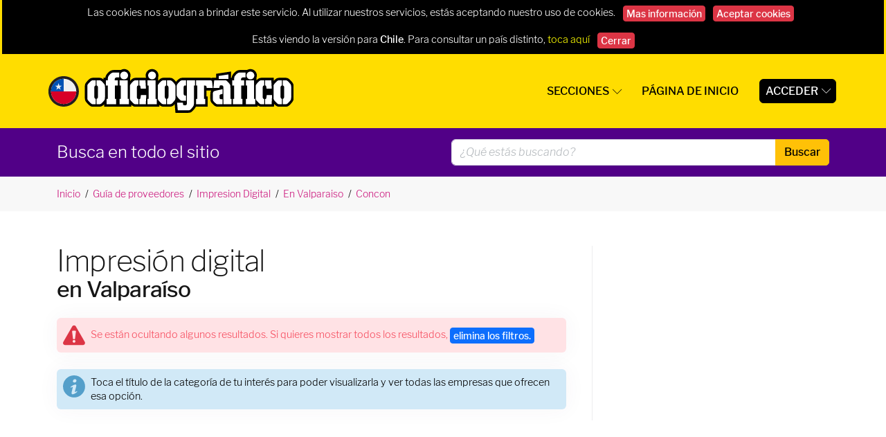

--- FILE ---
content_type: text/html; charset=utf-8
request_url: https://cl.oficiografico.com/proveedores/chile/impresion-digital/en/valparaiso/concon/
body_size: 36619
content:




<!DOCTYPE html>
<html class="wide wow-animation" lang="es">
	<head>
		<title>Impresión digital en Valparaíso | Oficio Gráfico</title>
		<meta name="description" content="Impresión digital en Valparaíso" />
		<meta http-equiv="content-type" content="text/html; charset=utf-8" />

		<!-- Meta Tags compartidos -->
		<meta name="format-detection" content="telephone=no">
<meta name="viewport" content="width=device-width, height=device-height, initial-scale=0.85, maximum-scale=0.85, user-scalable=0">
<meta http-equiv="X-UA-Compatible" content="IE=edge">
<meta name="format-detection" content="telephone=no">
<meta http-equiv="content-type" content="text/html; charset=utf-8"/>
<link rel="canonical" href="https://cl.oficiografico.com/proveedores/chile/impresion-digital/en/valparaiso/concon/"/>

<meta http-equiv="Cache-Control" content="no-cache, no-store, must-revalidate"/>
<meta http-equiv="Pragma" content="no-cache"/>
<meta http-equiv="Expires" content="0"/>

<!-- jQuery -->
<script type="text/javascript" src="/js/jQuery-3.6.0/jquery-3.6.0.min.js"></script>

<!-- Global site tag (gtag.js) - Google Analytics -->
<script async src="https://www.googletagmanager.com/gtag/js?id=G-5T6MP23WXR"></script>

<!-- Funciones -->
<script src="/js/funciones.js.php?ver=1755777849"></script>

<script>
		window.dataLayer = window.dataLayer || [];
		function gtag(){
				dataLayer.push(arguments);
		}
		gtag('js', new Date());
		gtag('config', 'G-5T6MP23WXR');
		//gtag('config', 'AW-1015616657');
</script>

<!-- Google Tag Manager -->
<script>/*(function(w, d, s, l, i){
				w[l] = w[l] || [];
				w[l].push({
						'gtm.start': new Date().getTime(), event: 'gtm.js'
				});
				var f = d.getElementsByTagName(s)[0], j = d.createElement(s), dl = l != 'dataLayer' ? '&l=' + l : '';
				j.async = true;
				j.src = 'https://www.googletagmanager.com/gtm.js?id=' + i + dl;
				f.parentNode.insertBefore(j, f);
		})(window, document, 'script', 'dataLayer', 'GTM-NBMCMX2');*/</script>
<!-- End Google Tag Manager -->

<script>
		/*gtag('config', 'AW-1015616657/hufRCN__lpYBEJGppOQD', {
				'phone_conversion_number': ''
		});*/
</script>

	</head>
	<body>

		<!-- Google Tag Manager(comienzo del body) -->
		<!-- Google Tag Manager (noscript) -->
<noscript><iframe src="https://www.googletagmanager.com/ns.html?id=GTM-NBMCMX2" height="0" width="0" style="display:none;visibility:hidden"></iframe></noscript>
<!-- End Google Tag Manager (noscript) -->
		<!-- Page -->
		<div class="page">
			<div id="page-loader">
				<div class="cssload-container">
					<div class="cssload-speeding-wheel"></div>
				</div>
			</div>

			<!-- Cabezal amarillo -->
			<header class="page-header">
		
	<!-- RD Navbar-->
	<div class="rd-navbar-wrap">

        <nav class="rd-navbar novi-background bg-cover" data-layout="rd-navbar-fixed" data-sm-layout="rd-navbar-fixed" data-sm-device-layout="rd-navbar-fixed" data-md-layout="rd-navbar-fixed" data-md-device-layout="rd-navbar-fixed" data-lg-device-layout="rd-navbar-fixed" data-xl-device-layout="rd-navbar-static" data-xxl-device-layout="rd-navbar-static" data-lg-layout="rd-navbar-fixed" data-xl-layout="rd-navbar-static" data-xxl-layout="rd-navbar-static" data-stick-up-clone="false" data-sm-stick-up="true" data-md-stick-up="true" data-lg-stick-up="true" data-xl-stick-up="true" data-xxl-stick-up="true" data-lg-stick-up-offset="69px" data-xl-stick-up-offset="1px" data-xxl-stick-up-offset="1px">

                                                <div id="notificacion_cookies" class="row" style="background-color: black;">
                        <p class="text-center w-100 small text-white p-2 pe-4 ps-4">
                            Las cookies nos ayudan a brindar este servicio. Al utilizar nuestros servicios, estás aceptando nuestro uso de cookies.                            <a class="btn btn-sm btn-danger ms-2 me-2 p-0 pe-1 ps-1" href="javascript:" onclick="masInformacionCookies()">Mas información</a>
                            <a class="btn btn-sm btn-danger me-2 p-0 pe-1 ps-1" href="javascript:" onclick="aceptarCookies()">Aceptar cookies</a>
                        </p>
                    </div>
                            

                            <div id="cookies_version_pais" class="row" style="background-color: black;">
                    <p class="text-center w-100 small text-white p-2 pe-4 ps-4">Estás viendo la versión para <b>Chile</b>. <span class="mt-0">Para consultar un país distinto, <a href="https://oficiografico.com" style="color: yellow">toca aquí</a></span> <a class="btn btn-sm btn-danger ms-2 p-0 pe-1 ps-1" href="javascript:" onclick="aceptarNavegarPais()">Cerrar</a></p>
                </div>
            
            <div class="container rd-navbar-inner">
                <div class="rd-navbar-panel">
                    <button class="rd-navbar-toggle" data-rd-navbar-toggle=".rd-navbar-nav-wrap"><span></span></button>
                    <div class="rd-navbar-brand"><a class="brand-name" href="/"><img src="/imagenes/svg/banderas/cl.svg" alt="" class="me-2" style="height: 44px;max-height: 9vw;"/><img src="/imagenes/logo.svg" alt="" width="163" height="40"/></a></div>
                </div>

                <!-- Navegación superior -->
                

<div class="rd-navbar-nav-wrap">
	<ul class="rd-navbar-nav">

		 		
		<li><a href="javascript:void(0)">Secciones</a>
			<ul class="rd-navbar-dropdown">
									   <li><a href="/proveedores/chile/">Directorio de empresas</a></li>
														   <li><a href="/proveedores/ingresar/">Añade tu empresa sin cargo</a></li>
														   <li><a href="/maquinaria/comprar/">Máquinas usadas en venta</a></li>
									   <li><a href="/maquinaria/vender/">Vende un equipo gráfico</a></li>
					 					 														   <li><a href="/trabajos/ofrecidos/">Trabajos ofrecidos</a></li>
														   <li><a href="/trabajos/ingresar/">Publica una oferta de trabajo</a></li>
								</ul>
		</li>
		
		<li><a href="/">Página de inicio</a></li>
		 		   <li class="btn btn-black p-1 ps-2 pe-2 boton-negro-navegacion-superior"><a href="javascript:void(0)">Acceder</a>
			   <ul class="rd-navbar-dropdown">
				   <li><a href="javascript:modalLogin()">Ya estoy registrado</a></li>
				   <li><a href="javascript:modalRegistracion()">Deseo registrarme</a></li>
			   </ul>
		   </li>
			 	
	</ul>
</div>
            </div>
        </nav>
	</div>
	
	<!-- Buscador -->
	<section class="p-3" id="barra-buscador">
	<div class="container">
		<div class="row">
			<div class="col-6">
				<p class="breadcrumbs-custom__title txt-white d-none d-md-block">Busca en todo el sitio</p>
			</div>
			<div class="col-lg-6">
				<form class="" action="/buscar/" method="post">
					<div class="input-group">
						<input type="text" spellcheck="true" lang="es" placeholder="¿Qué estás buscando?" class="form-control" value="" name="q" id="q" autocomplete="off">
						<span class="input-group-append">
							<button class="btn btn-warning" type="submit" data-type="submit" style="border-radius: 0 5px 5px 0;">Buscar</button>
						</span>
					</div>
				</form>
			</div>
		</div>
	</div>
</section>
	
	<!-- Sponsors -->
			
</header>

			<!-- Breadcrumbs -->
			<section class="breadcrumbs-custom novi-background bg-cover">
  <div class="container">
    <div class="breadcrumbs-custom__inner">
      <ul class="breadcrumbs-custom__path">
        <li><a href="/">Inicio</a></li>
        <li><a href="/proveedores/chile/">Guía de proveedores</a></li>
<li><a href="/proveedores/chile/impresion-digital/">Impresion Digital</a></li>
<li><a href="/proveedores/chile/impresion-digital/en/valparaiso/">En Valparaiso</a></li>
<li><a href="/proveedores/chile/impresion-digital/en/valparaiso/concon/">Concon</a></li>
      </ul>
    </div>
  </div>
</section>
			<section class="section-lg novi-background bg-cover bg-white">
				<div class="container">
					<div class="row row-60 justify-content-sm-center">

						<div class="col-lg-8 section-divided__main">
							<div class="section-md post-single-body">

								<!-- Banner superior -->
								
                                <h1>Impresión digital <b>en Valparaíso</b></h1>
                                
								<!-- Filtro por tipo de servicio buscado -->
								

								<!-- Alerta de filtro -->
								<div class="d-flex">
	<div id="alerta_6f3c736463" class="w-100 alert alert-custom alert-light-danger alert-shadow gutter-b p-2 mt-4 small alerta-proveedores-ocultos" role="alert" style="">
		<div class="ps-0 alert-icon alert-icon-top cursor-pointer">
			<span class="svg-icon svg-icon-2x svg-icon-ps-0"><?xml version="1.0" encoding="utf-8"?><!DOCTYPE svg PUBLIC "-//W3C//DTD SVG 1.1//EN" "http://www.w3.org/Graphics/SVG/1.1/DTD/svg11.dtd"><svg class=""version="1.1" id="Layer_1" xmlns="http://www.w3.org/2000/svg" xmlns:xlink="http://www.w3.org/1999/xlink" x="0px" y="0px"	 width="566.93px" height="566.93px" viewBox="0 0 566.93 566.93" enable-background="new 0 0 566.93 566.93" xml:space="preserve"><path d="M556.822,453.189c-11.331-19.381-22.755-39.21-33.802-58.384c-4.289-7.445-8.579-14.893-12.876-22.334	c-29.103-50.407-58.201-100.815-87.3-151.224l-35.581-61.638c-5.476-9.486-10.949-18.974-16.422-28.461	c-13.35-23.142-27.154-47.072-40.781-70.596c-10.056-17.36-27.641-27.724-47.043-27.724c-19.39,0-36.949,10.348-46.974,27.682	c-12.844,22.21-25.67,44.432-38.496,66.654L31.121,415.453c-6.035,10.451-12.065,20.907-18.095,31.363l-4.167,7.226	c-8.262,14.321-9.785,30.526-4.289,45.63c7.988,21.951,28.026,35.592,52.298,35.598c50.063,0.008,100.126,0.008,150.19,0.008	l136.311,0.005c55.161,0.001,110.323,0.001,165.482,0.01h0.017c8.986,0,16.98-1.635,24.442-4.998	c13.693-6.177,24.196-18.016,28.816-32.483C566.861,482.986,564.977,467.139,556.822,453.189z M282.745,475.792	c-19.742,0.253-35.952-15.373-36.261-34.957c-0.303-19.23,16.103-35.624,35.671-35.644c19.082-0.019,35.02,15.381,35.658,34.457	C318.459,458.897,302.31,475.543,282.745,475.792z M331.373,189.245c-7.693,60.282-15.485,120.552-22.716,180.888	c-1.343,11.205-5.555,16.057-17.244,15.963c-40.747-0.325-32.683,2.381-37.758-34.293c-7.46-53.902-13.68-107.976-20.588-161.956	c-1.679-13.115,3.26-19.678,16.545-20.083c10.728-0.33,21.475-0.068,32.212-0.058c11.138,0.007,22.285-0.332,33.406,0.095	C327.81,170.288,332.934,177.022,331.373,189.245z"/></svg></span>
		</div>
		<div class=" ps-2 alert-text" style="transition: 0.5s all">Se están ocultando algunos resultados. Si quieres mostrar todos los resultados, <span class="btn btn-primary p-0 ps-1 pe-1 btn-sm clickable" onclick="eliminarFiltrosUbicacion()">elimina los filtros<span>.</div>
	</div>
</div>

								<!-- Alerta de desplegar -->
								<div class="d-flex">
	<div id="alerta_6f70b3206f" class="w-100 alert alert-custom alert-light-info alert-shadow gutter-b p-2 mt-2 small" role="alert" style="">
		<div class="ps-0 alert-icon alert-icon-top cursor-pointer">
			<span class="svg-icon svg-icon-2x svg-icon-ps-0"><?xml version="1.0" encoding="utf-8"?><!DOCTYPE svg PUBLIC "-//W3C//DTD SVG 1.1//EN" "http://www.w3.org/Graphics/SVG/1.1/DTD/svg11.dtd"><svg class=""version="1.1" id="Layer_1" xmlns="http://www.w3.org/2000/svg" xmlns:xlink="http://www.w3.org/1999/xlink" x="0px" y="0px"	 width="588.041px" height="588.043px" viewBox="0 0 588.041 588.043" enable-background="new 0 0 588.041 588.043"	 xml:space="preserve"><path enable-background="new    " d="M581.768,242.732c-12.895-82.423-57.947-145.396-125.223-192.359	C391.983,5.305,319.325-6.077,242.404,5.387c-23.688,3.53-46.29,10.961-68.368,20.08c-0.818,0.728-2.192,0.203-2.859,1.271	c-1.367,0.825-2.676,1.775-4.11,2.457c-38.176,18.127-69.884,44.499-97.469,76.192c-16.807,19.31-30.241,40.811-41.944,63.474	c-1.044,0.675-0.531,2.043-1.274,2.853c-10.969,25.818-19.136,52.393-22.487,80.373c-10.014,83.618,7.375,159.87,62.042,225.429	c74.894,89.808,171.257,122.674,285.459,103.3c66.362-11.261,120.288-46.016,164.089-96.263	C576.291,414.784,595.872,332.885,581.768,242.732z M265.316,139.534c7.047-26.003,39.279-43.879,64.934-36.014	c26.938,8.258,36.021,40.61,18.003,64.677c-11.255,15.039-26.023,23.517-42.448,22.994	C273.025,191.478,257.144,169.689,265.316,139.534z M370.566,442.299c-28.676,26.479-61.022,46.808-98.594,58.221	c-4.38,1.333-8.905,2.105-13.54,2.357c-18.494,0.999-29.406-8.72-30.642-27.334c-1.207-18.183,3.525-35.486,7.632-52.884	c8.149-34.54,16.364-69.061,24.549-103.595c0.21-0.893,0.458-1.785,0.562-2.694c0.98-8.656-1.553-10.958-9.982-8.947	c-11.252,2.685-21.409,7.877-31.237,13.81c-2.144,1.294-4.378,2.438-6.568,3.652c-2.221,1.484-4.039,0.299-5.485-1.163	c-3.634-3.673-7.286-7.393-8.463-12.725c35.537-30.104,72.581-57.497,119.76-66.726c5.922-1.159,11.887-1.269,17.83-0.8	c10.115,0.798,16.009,8.485,16.879,20.823c1.139,16.146-3.374,31.369-7.27,46.685c-9.135,35.94-18.444,71.833-27.635,107.762	c-0.848,3.317-1.426,6.717-1.95,10.106c-1.372,8.873,1.797,12.105,10.583,10.63c8.254-1.391,15.711-4.935,22.731-9.321	c5.634-3.518,11.172-7.222,16.479-11.215c2.433-1.83,3.518-1.585,5.458,0.649C382.04,431.538,382.191,431.563,370.566,442.299z"/></svg></span>
		</div>
		<div class=" ps-2 alert-text" style="transition: 0.5s all">Toca el título de la categoría de tu interés para poder visualizarla y ver todas las empresas que ofrecen esa opción.</div>
	</div>
</div>

								<!-- Listado de avisos -->
								<div class="wrapper center-block">
  <div class="panel-group" id="accordion" role="tablist" aria-multiselectable="true">













	</div>
</div>
								<input name="campo" id="campo" type="hidden" value="cjU3M1oxMldDeUJMODZZOHdkRXJxZz09">

							</div>

						</div>

						<div class="col-lg-4 section-divided__aside section-divided__aside-left">

							<!-- Filtrar por ubicacion -->
							
							<!-- Ultimas noticias -->
							
						</div>

					</div>
				</div>
			</section>

			<!-- Footer-->
			
<section class="pre-footer-corporate novi-background bg-cover">
    <div class="container">
        <div class="row justify-content-sm-center justify-content-lg-start row-30 row-md-60">
            <div class="col-sm-10 col-md-6 col-lg-10 col-xl-4">
                <h6>Quiénes somos</h6>
                <p>Oficio Gráfico es un sitio dedicado a la industria gráfica e industrias relacionadas, siendo un directorio gráfico en formato digital muy importante, con extensiva información relacionada con el sector.</p>
                <p>Todos los logotipos y marcas mostradas pertenecen a sus respectivos propietarios. La visualización y mención de las marcas en con fines meramente informativos.</p>
            </div>
            <div class="col-sm-10 col-md-6 col-lg-3 col-xl-4">
                <h6>Secciones</h6>
                <ul class="list-xxs">
                                            <li><a href="/proveedores/chile/">Directorio de empresas</a></li>                                            <li><a href="/proveedores/ingresar/">Añade tu empresa sin cargo</a></li>                                            <li><a href="/maquinaria/comprar/">Máquinas usadas en venta</a></li>                                            <li><a href="/maquinaria/vender/">Vende un equipo gráfico</a></li>                                                                                                                            <li><a href="/trabajos/ofrecidos/">Trabajos ofrecidos</a></li>                </ul>
            </div>

            <div class="col-sm-10 col-md-6 col-lg-4 col-xl-4">
                <h6>Contáctanos</h6>
                <ul class="list-xs">
                                                            <li>
                        <dl class="list-terms-minimal">
                            <dt>Whatsapp</dt>
                            <dd>
                                <ul class="list-semicolon">
                                    <li><a href="javascript: void(0)" onclick="modalAdvertenciaServiciosPrestados()">https://wa.me/5491127261117</a></li>
                                </ul>
                            </dd>
                        </dl>
                    </li>
                    <li>
                        <dl class="list-terms-minimal">
                            <dt>E-mail</dt>
                            <dd><a href="mailto:publicidad@oficiografico.com">publicidad@oficiografico.com</a></dd>
                        </dl>
                    </li>
                                        <!--<li>
                        <dl class="list-terms-minimal">
                            <dd>Lunes a Viernes de 8:30 a 13:00 y de 14:00 a 17:30</dd>
                        </dl>
                    </li>-->
                </ul>
            </div>
        </div>
    </div>
</section>

<footer class="footer-corporate novi-background bg-cover">
    <div class="container">
        <div class="footer-corporate__inner">
            <p class="rights"><span>© Oficio Gráfico</span><span>&nbsp;</span><span class="copyright-year"></span></p>
            <ul class="list-inline-xxs">
                <li><a class="novi-icon icon icon-xxs icon-primary icono-dimmed" href="https://www.facebook.com/oficiografico/" target="_blank" style="width: 24px;height: 24px;"><?xml version="1.0" encoding="utf-8"?><!DOCTYPE svg PUBLIC "-//W3C//DTD SVG 1.1//EN" "http://www.w3.org/Graphics/SVG/1.1/DTD/svg11.dtd"><svg class="img-fluid"version="1.1" id="Layer_1" xmlns="http://www.w3.org/2000/svg" xmlns:xlink="http://www.w3.org/1999/xlink" x="0px" y="0px"	 width="566.93px" height="566.93px" viewBox="0 0 566.93 566.93" enable-background="new 0 0 566.93 566.93" xml:space="preserve"><g>	<path d="M535.578,5.287H31.352C15.881,5.287,3.34,17.828,3.34,33.3v501.295c0,15.471,12.542,28.013,28.013,28.013h272.201		c0-0.026-0.001-0.05-0.001-0.077c0.097-77.455,0.079-154.912,0.065-232.368c0-5.579,0.496-4.779-4.626-4.791		c-15.391-0.032-30.785-0.084-46.177,0.056c-2.745,0.023-3.484-0.659-3.472-3.446c0.115-25.613,0.123-51.228-0.007-76.841		c-0.016-3.039,0.979-3.607,3.745-3.585c15.146,0.122,30.293-0.003,45.438,0.115c2.673,0.021,3.58-0.576,3.563-3.441		c-0.119-21.424-0.061-42.852-0.045-64.278c0.015-16.708,2.539-32.832,11.066-47.568c8.408-14.529,20.838-24.377,36.114-30.787		c16.018-6.721,32.873-9.012,50.128-8.995c24.012,0.023,48.025,0.061,72.038-0.063c2.926-0.015,3.657,0.782,3.646,3.666		c-0.115,25.122-0.119,50.243,0.001,75.363c0.015,2.976-0.593,3.982-3.784,3.936c-13.543-0.198-27.091-0.078-40.636-0.119		c-3.092-0.009-6.142,0.234-9.182,0.771c-11.453,2.027-19.02,9.703-19.414,21.306c-0.539,15.867-0.19,31.763-0.31,47.646		c-0.018,2.335,1.365,2.163,2.882,2.162c6.772-0.009,13.545-0.002,20.316-0.002c15.641,0,31.281,0.071,46.917-0.066		c2.827-0.024,3.468,0.692,3.256,3.512c-1.919,25.406-3.718,50.82-5.414,76.24c-0.173,2.568-1.194,2.929-3.392,2.921		c-19.458-0.068-38.914,0.093-58.369-0.15c-3.933-0.049-4.543,1.188-4.53,4.73c0.124,38.914,0.077,77.826,0.077,116.739		c0,39.037-0.046,78.072,0.08,117.109c0,0.107-0.003,0.205-0.004,0.307h132.055c15.471,0,28.012-12.542,28.012-28.013V33.3		C563.59,17.828,551.049,5.287,535.578,5.287z"/></g></svg></a></li>
                <li><a class="novi-icon icon icon-xxs icon-primary icono-dimmed" href="https://t.me/oficiografico" target="_blank" style="width: 24px;height: 24px;"><?xml version="1.0" encoding="utf-8"?><!DOCTYPE svg PUBLIC "-//W3C//DTD SVG 1.1//EN" "http://www.w3.org/Graphics/SVG/1.1/DTD/svg11.dtd"><svg class="img-fluid"version="1.1" id="Capa_1" xmlns="http://www.w3.org/2000/svg" xmlns:xlink="http://www.w3.org/1999/xlink" x="0px" y="0px"	 width="566.93px" height="566.93px" viewBox="0 0 566.93 566.93" enable-background="new 0 0 566.93 566.93" xml:space="preserve"><path d="M564.356,110.113l-84.962,400.382c-6.261,28.389-23.17,35.277-46.759,21.918L303.21,437.014l-62.415,60.12	c-6.889,6.888-12.734,12.733-26.093,12.733l9.184-131.721l239.853-216.682c10.438-9.186-2.295-14.404-16.073-5.22L151.241,342.869	L23.487,302.998c-27.763-8.768-28.389-27.767,5.845-41.125L528.452,69.406C551.622,61.056,571.869,75.043,564.356,110.113z"/></svg></a></li>
                <li><a class="novi-icon icon icon-xxs icon-primary icono-dimmed" href="javascript: void(0)" onclick="modalAdvertenciaServiciosPrestados()" style="width: 24px;height: 24px;"><?xml version="1.0" encoding="utf-8"?><!DOCTYPE svg PUBLIC "-//W3C//DTD SVG 1.1//EN" "http://www.w3.org/Graphics/SVG/1.1/DTD/svg11.dtd"><svg class="img-fluid"version="1.1" id="Layer_1" xmlns="http://www.w3.org/2000/svg" xmlns:xlink="http://www.w3.org/1999/xlink" x="0px" y="0px"	 width="566.93px" height="566.93px" viewBox="0 0 566.93 566.93" enable-background="new 0 0 566.93 566.93" xml:space="preserve"><path d="M482.845,83.688C430.948,30.265,359.21,1.264,285.945,1.264c-155.688,0-280.85,126.688-279.323,280.851	c0,48.844,13.737,96.161,36.632,138.898L3.569,566.018l148.057-38.159c41.212,22.896,87.002,33.58,132.793,33.58l0,0	c154.162,0,279.324-126.688,279.324-280.851C563.742,205.796,534.741,135.584,482.845,83.688z M285.945,514.121L285.945,514.121	c-41.212,0-82.423-10.685-117.529-32.054l-9.158-4.579l-88.529,22.896l22.896-87.003l-6.105-9.158	C20.359,295.852,52.411,152.373,162.31,85.214c109.897-67.16,251.849-35.106,319.009,74.791	c67.16,109.898,35.106,251.85-74.792,319.01C371.421,501.91,328.683,514.121,285.945,514.121z M420.264,344.696l-16.79-7.632	c0,0-24.421-10.685-39.685-18.316c-1.526,0-3.053-1.526-4.579-1.526c-4.579,0-7.632,1.526-10.685,3.053l0,0	c0,0-1.526,1.526-22.896,25.948c-1.526,3.053-4.579,4.579-7.632,4.579h-1.526c-1.526,0-4.579-1.526-6.105-3.053l-7.632-3.053l0,0	c-16.79-7.632-32.054-16.79-44.265-29.001c-3.053-3.053-7.632-6.105-10.685-9.158c-10.685-10.685-21.368-22.896-29-36.633	l-1.526-3.053c-1.526-1.526-1.526-3.053-3.053-6.105c0-3.053,0-6.105,1.526-7.632c0,0,6.105-7.632,10.685-12.211	c3.053-3.053,4.579-7.632,7.631-10.685c3.053-4.579,4.579-10.685,3.053-15.264c-1.526-7.632-19.842-48.844-24.421-58.002	c-3.053-4.579-6.105-6.105-10.685-7.632h-4.579c-3.053,0-7.632,0-12.211,0c-3.053,0-6.105,1.526-9.158,1.526l-1.526,1.526	c-3.053,1.526-6.105,4.579-9.158,6.105c-3.053,3.053-4.579,6.105-7.632,9.158c-10.685,13.737-16.79,30.527-16.79,47.317l0,0	c0,12.211,3.053,24.422,7.632,35.106l1.526,4.579c13.737,29.001,32.054,54.949,56.476,77.845l6.105,6.105	c4.579,4.579,9.158,7.632,12.211,12.211c32.053,27.474,68.686,47.316,109.897,58.001c4.579,1.526,10.685,1.526,15.264,3.053l0,0	c4.579,0,10.685,0,15.264,0c7.632,0,16.79-3.053,22.896-6.105c4.578-3.053,7.631-3.053,10.684-6.105l3.053-3.053	c3.053-3.053,6.105-4.579,9.158-7.632s6.105-6.105,7.632-9.158c3.053-6.105,4.579-13.736,6.105-21.368c0-3.053,0-7.632,0-10.685	C424.843,347.748,423.317,346.222,420.264,344.696z"/></svg></a></li>
                <li><a class="novi-icon icon icon-xxs icon-primary icono-dimmed" href="mailto:publicidad@oficiografico.com" target="_blank" style="width: 24px;height: 24px;"><?xml version="1.0" encoding="utf-8"?><!DOCTYPE svg PUBLIC "-//W3C//DTD SVG 1.1//EN" "http://www.w3.org/Graphics/SVG/1.1/DTD/svg11.dtd"><svg class="img-fluid"version="1.1" id="Layer_1" xmlns="http://www.w3.org/2000/svg" xmlns:xlink="http://www.w3.org/1999/xlink" x="0px" y="0px"	 width="623.621px" height="623.621px" viewBox="0 0 623.621 623.621" enable-background="new 0 0 623.621 623.621"	 xml:space="preserve"><g>	<path d="M587.621,168.259c-60.063,54.585-118.553,107.744-177.973,161.745C469.068,276.003,527.558,222.845,587.621,168.259z"/>	<path d="M525.034,482.992c1.02,0.938,2.042,1.878,3.067,2.823C527.076,484.87,526.053,483.929,525.034,482.992z"/>	<path d="M0.17,240.273c0.094,88.943,0,177.889,0.092,266.832c0.007,7.138,1.408,13.379,4.027,18.586		c-2.618-5.207-4.019-11.447-4.026-18.584C0.171,418.162,0.264,329.216,0.17,240.273z"/>	<path d="M337.966,395.24c2.171-1.936,4.343-3.871,6.515-5.808C342.309,391.368,340.138,393.304,337.966,395.24		c-11.906,10.611-25.256,13.511-37.869,9.099C312.71,408.75,326.06,405.852,337.966,395.24z"/>	<path d="M378.182,358.433c1.862-1.669,3.369-2.485,4.873-2.493C381.551,355.948,380.044,356.764,378.182,358.433z"/>	<path d="M623.116,150.436c0.003,0.063,0.01,0.124,0.014,0.186C623.125,150.56,623.119,150.499,623.116,150.436z"/>	<path d="M222.567,117.051c-62.859,0-125.72,0.274-188.576-0.169c0,0,0,0,0,0C96.847,117.326,159.707,117.051,222.567,117.051z"/>	<path d="M619.848,136.315c-5.359-12.159-16.749-19.553-31.255-19.555c-92.441-0.009-184.883-0.003-277.322-0.003		c92.439,0,184.882-0.006,277.322,0.005C603.098,116.764,614.489,124.158,619.848,136.315z"/>	<path d="M623.354,173.355c-0.023-6.912-0.072-13.823-0.159-20.735c-0.004-0.354-0.022-0.699-0.034-1.049		c0.012,0.35,0.03,0.697,0.034,1.051C623.282,159.533,623.331,166.444,623.354,173.355z"/>	<path d="M146.169,220.889c25.744,23.176,51.423,46.423,77.049,69.729c27.568,25.073,55.157,50.127,82.444,75.504		c4.645,4.319,7.144,3.842,11.521-0.194c28.621-26.398,57.486-52.532,86.328-78.69c11.839-10.738,23.686-21.467,35.528-32.2		c-11.843,10.732-23.688,21.461-35.526,32.198c-28.842,26.158-57.707,52.292-86.328,78.689c-4.375,4.037-6.876,4.516-11.521,0.195		c-27.288-25.377-54.876-50.432-82.444-75.504c-25.626-23.306-51.306-46.553-77.049-69.729		c-21.027-18.927-42.165-37.734-63.305-56.537c-3.669-3.264-7.591-6.242-11.396-9.351c0.69-1.081,1.383-2.165,2.075-3.249		c-0.692,1.083-1.385,2.167-2.077,3.251c3.805,3.109,7.727,6.087,11.396,9.351C104.004,183.155,125.142,201.962,146.169,220.889z"/>	<path d="M58.183,471.277c52.369-47.608,103.611-94.192,155.564-141.422c-59.266-53.84-117.759-106.978-176.252-160.114l0,0		c58.493,53.136,116.986,106.273,176.251,160.113C161.794,377.084,110.552,423.668,58.183,471.277z"/>	<path d="M510.239,190.504c11.822-10.715,23.648-21.427,35.466-32.148c0.021-0.02,0.041-0.041,0.063-0.061		c-0.021,0.019-0.04,0.04-0.061,0.059C533.888,169.076,522.062,179.788,510.239,190.504z"/>	<path d="M623.129,150.622c0.017,0.313,0.021,0.633,0.031,0.949C623.15,151.255,623.146,150.935,623.129,150.622z"/>	<path d="M311.271,116.758c0,0.098,0,0.196-0.002,0.293c0,0,0.001,0,0.002,0C311.271,116.954,311.271,116.856,311.271,116.758z"/>	<path d="M623.354,173.355c0.072,20.633-0.073,41.269-0.079,61.901c-0.02,90.214-0.031,180.429-0.078,270.644		c-0.01,23.826-14.045,37.74-37.885,37.719c-99.955-0.102-199.914-0.256-299.872-0.273c-82.691-0.014-165.383,0.117-248.073,0.227		c-15.665,0.021-27.317-6.427-33.078-17.881c5.76,11.455,17.413,17.904,33.079,17.883c82.69-0.109,165.382-0.242,248.073-0.227		c99.959,0.016,199.916,0.17,299.873,0.273c23.84,0.021,37.873-13.893,37.885-37.719c0.045-90.215,0.057-180.43,0.078-270.644		C623.281,214.625,623.427,193.989,623.354,173.355z"/>	<path d="M0.17,240.273C0.139,210.615,0.086,180.958,0,151.3C0.086,180.958,0.139,210.615,0.17,240.273z"/>	<path d="M1.052,142.969c0.278-1.078,0.608-2.14,0.988-3.183C1.66,140.829,1.33,141.891,1.052,142.969z"/>	<path d="M619.848,136.315c1.842,4.179,2.968,8.923,3.268,14.121C622.817,145.238,621.69,140.495,619.848,136.315z"/>	<path d="M222.742,117.051c-0.059,0-0.117,0-0.175,0C222.625,117.051,222.685,117.051,222.742,117.051		C222.743,117.051,222.743,117.051,222.742,117.051z"/>	<path d="M33.991,116.882C33.991,116.882,33.991,116.882,33.991,116.882c-14.68-0.103-27.2,9.87-31.951,22.904		C6.791,126.752,19.312,116.779,33.991,116.882z"/>	<path d="M37.367,543.572c82.69-0.109,165.382-0.24,248.073-0.227c99.958,0.018,199.917,0.172,299.872,0.273		c23.84,0.021,37.875-13.893,37.885-37.719c0.047-90.215,0.059-180.43,0.078-270.644c0.006-20.632,0.151-41.268,0.079-61.901		c-0.023-6.911-0.072-13.822-0.159-20.733c-0.004-0.354-0.022-0.701-0.034-1.051c-0.011-0.316-0.015-0.636-0.031-0.949		c-0.004-0.063-0.011-0.124-0.014-0.186c-0.3-5.198-1.426-9.941-3.268-14.121c-5.359-12.158-16.75-19.552-31.255-19.552		c-92.439-0.011-184.883-0.005-277.322-0.005c0,0.098,0,0.196,0,0.293c0,0-0.001,0-0.002,0c-29.509,0-59.019,0-88.526,0		c-0.059,0-0.118,0-0.176,0c-62.86,0-125.72,0.275-188.576-0.169c-14.679-0.103-27.2,9.87-31.951,22.904		c-0.38,1.043-0.71,2.105-0.988,3.183C0.357,145.665-0.008,148.46,0,151.3c0.086,29.658,0.139,59.315,0.17,88.973		c0.094,88.943,0.001,177.889,0.093,266.834c0.007,7.137,1.408,13.377,4.026,18.584C10.05,537.145,21.702,543.593,37.367,543.572z		 M71.245,507.511c56.818-51.613,112.545-102.234,168.796-153.331c14.852,13.483,29.485,26.25,43.517,39.647		c5.225,4.989,10.806,8.505,16.539,10.511c12.613,4.412,25.963,1.513,37.869-9.1c2.172-1.935,4.343-3.871,6.515-5.807		c11.118-9.909,22.205-19.862,32.88-30.231c0.281-0.273,0.555-0.529,0.821-0.768c1.862-1.669,3.369-2.485,4.873-2.493		c1.719-0.008,3.433,1.041,5.667,3.085c41.254,37.732,82.744,75.211,124.119,112.811c4.059,3.688,8.107,7.398,12.192,11.156		c1.02,0.938,2.042,1.878,3.067,2.823c7.538,6.946,15.258,14.098,23.51,21.696C391.048,507.511,232.185,507.511,71.245,507.511z		 M587.621,491.832C527.757,437.4,469.136,384.097,409.648,330.003c59.42-54,117.91-107.16,177.973-161.745		C587.621,276.912,587.621,383.244,587.621,491.832z M73.545,151.75c39.657,0,79.314,0,119.001,0c119.06,0,238.384,0,358.768,0		c-2.583,3.069-3.885,5.021-5.547,6.545c-0.021,0.02-0.041,0.041-0.063,0.061c-11.817,10.722-23.644,21.433-35.466,32.148		c-23.733,21.511-47.464,43.024-71.199,64.533c-11.843,10.733-23.689,21.462-35.528,32.2c-28.842,26.158-57.707,52.292-86.328,78.69		c-4.377,4.036-6.876,4.514-11.521,0.194c-27.287-25.377-54.876-50.432-82.444-75.504c-25.626-23.306-51.305-46.553-77.049-69.729		c-21.027-18.927-42.165-37.734-63.305-56.537c-3.669-3.264-7.591-6.242-11.396-9.351C72.16,153.917,72.853,152.833,73.545,151.75z		 M35.664,390.616c0-73.698,0-146.505,0-219.313c0.61-0.521,1.22-1.042,1.83-1.562l0,0l0,0		c58.493,53.136,116.986,106.274,176.252,160.114c-51.953,47.229-103.195,93.813-155.564,141.422		c-7.481,6.801-14.986,13.623-22.519,20.471C35.664,457.797,35.664,424.115,35.664,390.616z"/>	<path d="M510.239,190.504c-23.733,21.511-47.464,43.024-71.199,64.533C462.775,233.529,486.505,212.015,510.239,190.504z"/>	<path d="M545.767,158.295c1.662-1.525,2.964-3.477,5.547-6.545c-120.384,0-239.708,0-358.768,0c119.06,0,238.383,0,358.766,0.002		C548.73,154.82,547.426,156.771,545.767,158.295z"/>	<path d="M344.481,389.432c11.119-9.909,22.205-19.861,32.88-30.231C366.686,369.57,355.599,379.523,344.481,389.432z"/>	<path d="M551.611,507.511c-8.252-7.599-15.972-14.75-23.51-21.696C535.64,492.762,543.359,499.914,551.611,507.511z"/>	<path d="M512.841,471.835c4.059,3.688,8.106,7.398,12.192,11.156C520.949,479.234,516.9,475.524,512.841,471.835z"/>	<path d="M383.055,355.94c1.718-0.008,3.432,1.042,5.667,3.085C386.488,356.981,384.774,355.932,383.055,355.94z"/>	<path d="M37.495,169.742L37.495,169.742c-0.611,0.519-1.221,1.041-1.831,1.562c0,72.808,0,145.614,0,219.313		c0-73.698,0-146.505,0.001-219.313C36.275,170.782,36.884,170.263,37.495,169.742z"/></g></svg></a></li>
            </ul>
        </div>
    </div>
</footer>
		</div>

		<!-- Javascript -->
		
<!-- jQuery UI -->
<script type="text/javascript" src="/js/jquery-ui-1.13.1/jquery-ui.min.js"></script>

<!-- jQuery Confirm -->
<link rel="stylesheet" type="text/css" href="/js/jquery-confirm-v3.3.4/dist/jquery-confirm.min.css">
<script src="/js/jquery-confirm-v3.3.4/dist/jquery-confirm.min.js"></script>
		
<!-- jQuery Form Validator -->
<script src="/js/jQuery-Form-Validator/form-validator/jquery.form-validator.min.js"></script>
<script src="/js/jQuery-Form-Validator/form-validator/lang/cles.js"></script>

<!-- MiniToggle -->
<link rel="stylesheet" type="text/css" href="/js/miniToggle/minitoggle.css">
<script src="/js/miniToggle/minitoggle.js"></script>

<!-- Magnific Popup -->
<link rel="stylesheet" type="text/css" href="/js/Magnific-Popup-master/dist/magnific-popup.css">
<script src="/js/Magnific-Popup-master/dist/jquery.magnific-popup.min.js"></script>

<!-- RD Navbar / Evgeniy Gusarov -->
<script src="/js/rd-navbar-master/dist/js/jquery.rd-navbar.min.js"></script>

<!-- FormatCurrency -->
<script src="/js/jquery-formatcurrency/jquery.formatCurrency-1.4.0.js"></script>

<!-- Cookie -->
<script src="/admin/js/js.cookie.min.js" type="text/javascript"></script>

<!-- jQuery SlimScroll -->
<script src="/js/jQuery-slimScroll/jquery.slimscroll.min.js" type="text/javascript"></script>

<!-- jQuery blockUI -->
<script src="/js/blockui/jquery.blockUI.js"></script>

<!-- jQuery ScrollTo -->
<script src="/js/jquery.scrollTo-master/jquery.scrollTo.min.js"></script>

<!-- Scripts -->
<script src="/js/script.js"></script>
		<!-- Bootstrap -->
		
<!-- Bootstrap 5 -->
<link href="/vendor/twbs/bootstrap/dist/css/bootstrap.min.css" rel="stylesheet">
<script src="/vendor/twbs/bootstrap/dist/js/bootstrap.bundle.min.js"></script>

<!-- Bootstrap Selectpicker -->
<link rel="stylesheet" href="/css/bootstrap-select.min.css">
<script src="/js/bootstrap-select.js"></script>

<!-- Sootstrap Switch -->
<script src="/admin/js/bootstrap-switch/js/bootstrap-switch.min.js" type="text/javascript"></script>
		<!-- Stylesheets -->
		
<link rel="icon" href="/imagenes/svg/banderas/cl.svg">
<link rel="stylesheet" type="text/css" href="/css/libre-franklin.css">

<!-- Stylesheets -->
<link href="/css/style.css?ver=1734620209" rel="stylesheet" type="text/css" id="style" />
<link href="/css/linearicons.css?ver=1730384208" rel="stylesheet" type="text/css" id="linearicons" />
<link href="/css/style-custom.css?ver=1754504943" rel="stylesheet" type="text/css" id="style-custom" />
<link href="/css/css-proveedores.css?ver=1613770322" rel="stylesheet" type="text/css" id="style-proveedores" />
<link href="https://unpkg.com/cropperjs@1.5.13/dist/cropper.min.css" rel="stylesheet">
<link rel="stylesheet" href="https://cdn.jsdelivr.net/npm/bootstrap-icons/font/bootstrap-icons.css">		
		<!-- Javascripts de la pagina -->
		<script src="/js/ver-rubro.js.php?ver=1730287297"></script>

		<!-- Google Maps -->
		<script src="https://maps.googleapis.com/maps/api/js?key=AIzaSyDq7Y1A04XIKW2zpCKLTY_W4AdLTu6fyuk&libraries=geometry,places&v=weekly&loading=async" async defer></script>

		<!-- ScrollTo -->
		<script src="/js/jquery.scrollTo-master/jquery.scrollTo.min.js"></script>

		<!-- jQuery UI -->
		<script type="text/javascript" src="/lib/js/jquery-ui-1.12.1.custom/jquery-ui.js"></script>

		<script>
			$(window).on('load', function(){
				$('[data-toggle="tooltip"]').tooltip();
								
								
				$("a[id^='boton_']").click(function(event) {
					event.preventDefault(); // Evitar el comportamiento de desplazamiento
					
					let array_aviso_id = [];
					let array_mai_codigo = [];
					let array_subrubro_id = [];
					let $this = $(this);
					
					// Alternar el colapso sin desplazamiento
					let collapseId = $this.attr("href"); // Obtener el href que apunta al id del colapso
					$(collapseId).collapse('toggle');
					
					// Recopilar datos de subrubros
					$this.closest(".panel").find("div[class^='subrubro-']").find("a.datos-data").each(function() {
						let elem = $(this);
						if (!$(elem).closest("div[id^='collapse_']").hasClass("show")) {
							array_aviso_id.push($(elem).data("aviso_id"));
							array_mai_codigo.push($(elem).data("cliente_id"));
							array_subrubro_id.push($(elem).data("subrubro_id"));
						}
					});
					
					// Convertir arrays a string
					array_aviso_id.toString();
					array_mai_codigo.toString();
					array_subrubro_id.toString();
					
					// Llamada a la función con los datos recopilados
					//actualizarEstadisticas(array_mai_codigo, $("#campo").val(), array_subrubro_id, array_aviso_id, '', '', 0);
				});
				
				if('' !== ''){
					if($('.').length > 0){
						$('.').next()[0].click();
					}
				}else{
					if("" === "" && 6 > 50){
						mensajeUnBoton("red", 'Hay muchos proveedores en este rubro', 'Te recomendamos que utilices el filtro de ubicación para ocultar las empresas que están demasiado lejos de tu ubicación. También puedes aplicar el filtro por tipo de servicio que buscas.', "void(0)", 'Cerrar');
					}
				}
				//Aplicar filtros existentes
				let delay = 200;
				let provincias_ocultas = leerCookie("provincias_ocultas").split(",").filter(Boolean);
				for(let i = 0; i < provincias_ocultas.length; i++){
					setTimeout('$("div").find("[data-toggle_provincia=\'' + provincias_ocultas[i] + '\']").click()', delay * i);
				}
				setTimeout('$("div").find("[data-toggle_solo_provincia=\'' + leerCookie("provincia_solo") + '\']").click()', (provincias_ocultas.length + 1) * delay);
			});
		</script>
		<script>setCookie('b381b3dfdbad0bc', '1734620209', 365);</script><script>setCookie('cef6ff8005691d5', '1730384208', 365);</script><script>setCookie('07beb3cfbdea08c', '1754504943', 365);</script><script>setCookie('5c3bd117dff7f04', '1613770322', 365);</script><script>setCookie('43d77ced28cdc87', '1730287297', 365);</script>
	</body>
</html>

--- FILE ---
content_type: text/html; charset=utf-8
request_url: https://cl.oficiografico.com/js/funciones.js.php?ver=1755777849
body_size: 94734
content:


function llamadaAjax(str_url, elemento){
	$.ajax({
		type: 'GET', url: str_url, async: false, success: function(text){
			$(elemento).html(text);
		}
	});
}
function cargarCategoriasMaquinasUsadas(){
	$('#categoria option').remove();
	$('#tipo_maquina option').remove();
	$('#marca option').remove();
	let grupo = $('#grupo').val();
	llamadaAjax('/exec/f/R2ZqLzZmcU4rQU1RSFlHMzdvZWRXb2Vyd3BTRFFiaEFoT0lzcFFWQkNTRDlrMW9mNWlDWXZxci85b2trMXFGUg==/p/' + base64_encode('grupo=' + grupo) + '/', '#categoria');
}
function cargarTiposMaquinasUsadas(){
	$('#tipo_maquina option').remove();
	$('#marca option').remove();
	let grupo = $('#grupo').val();
	let categoria = $('#categoria').val();
	llamadaAjax('/exec/f/a3BxYmpPdnRUZjJwL3owbDl0Tk1OSkRQM2FZaTk3c3R2ZkpFU1QvalRyQjB5a1haSWk2bStqeDFOV1lIKytrWQ==/p/' + base64_encode('grupo=' + grupo + '&categoria=' + categoria) + '/', '#tipo_maquina');
}
function cargarMarcasMaquinasUsadas(){
	$('#marca option').remove();
	let grupo = $('#grupo').val();
	let categoria = $('#categoria').val();
	let tipo_maquina = $('#tipo_maquina').val();
	llamadaAjax('/exec/f/c1VWOTNYUG1YQVhnWVhvZmVGOS9MZSt1ajBhTnFUbnN4Z013WGhWcGJJbz0=/p/' + base64_encode('grupo=' + grupo + '&categoria=' + categoria + '&tipo_maquina=' + tipo_maquina) + '/', '#marca');
}
function cargarModelosMaquinasUsadas(){
	$('#modelo option').remove();
	/*let grupo = $('#grupo').val().replace('undefined', '');
	let categoria = $('#categoria').val().replace('undefined', '');
	let tipo_maquina = $('#tipo_maquina').val().replace('undefined', '');*/
	let grupo = '';
	let categoria = '';
	let tipo_maquina = '';
	let marca = $('#marca').val();
	llamadaAjax('/exec/f/THByRzNsVFRjV01nRGlKbHVTbGMrWlpaZjZRUXhjcHlvOVB3S0JCY0RYOD0=/p/' + base64_encode('grupo=' + grupo + '&categoria=' + categoria + '&tipo_maquina=' + tipo_maquina + '&marca=' + marca) + '/', '#modelo');
}
function cargarCaracteristicasMaquinasUsadas(){
	//$('#div_caracteristicas').html('');
	let grupo = $('#grupo').val();
	let categoria = $('#categoria').val();
	let tipo_maquina = $('#tipo_maquina').val();
	let marca = $('#marca').val();
	let modelo = $('#modelo').val();
	calcularImportePublicacionMaquinasUsadas();
	let respuesta_2 = ajaxPostExecReturn('/exec/f/b3ptTllveFZGQWhyZzNnWmh6RnRJTWRQSDJ0eTFjcUhWV3dFYkhXblB4MWRxWkVXR3BNY1p0MFBQRDR2TnU0SA==/', 'parametros=' + base64_encode('grupo=' + grupo + '&categoria=' + categoria + '&tipo_maquina=' + tipo_maquina + '&marca=' + marca + '&modelo=' + modelo), false);
	$('#div_caracteristicas').html(respuesta_2);
}

function calcularImportePublicacionMaquinasUsadas(){
	let grupo = $('#grupo').val();
	let categoria = $('#categoria').val();
	let tipo_maquina = $('#tipo_maquina').val();
	let marca = $('#marca').val();
	let modelo = $('#modelo').val();
	let array_producto_oferta = $('#array_producto_oferta').val();
	let opcionales = '';
	$('.opcionales').each(function(){
		opcionales += '&' + $(this).attr("name") + '=' + $(this).val()
	});
	let respuesta_1 = ajaxPostExecReturn('/exec/f/VjBsOTZ3UmsyemlVVUN4NjNWc2hXSS80dWE5eWYvbURkandOdzdrb0c1ejBVUmRLTHRYWnRNeWNVbWdNNGpBbQ==/', 'parametros=' + base64_encode('grupo=' + grupo + '&categoria=' + categoria + '&tipo_maquina=' + tipo_maquina + '&marca=' + marca + '&modelo=' + modelo + '&array_producto_oferta=' + array_producto_oferta + opcionales), false);
	$('#alerta_importe_publicacion').html(respuesta_1);
}

function mensajeNoEstasVinculado(){
	mensajeUnBoton('blue', 'No estas vinculado con esta empresa', '<p>No podés acceder a información de una empresa con la que no estás vinculado.</p><p>Para comenzar el proceso de vinculación con una empresa, o para solicitar nuevamente la vinculación, visitá el siguiente enlace:<br><a href="https://cl.oficiografico.com/proveedores/ingresar/">https://cl.oficiografico.com/proveedores/ingresar/</a></p><p>Si ya solicitaste vincularte con esta empresa, ellos tienen que aprobar tu vinculación siguiendo un enlace en un email que ya enviamos. Buscá en la bandeja de entrada o en la carpeta de correo no deseado de la empresa este email y seguí las instrucciones.</p>', 'home()', '');
}

function guardarCookie(nombre, valor){
    document.cookie = nombre + '=' + encodeURIComponent(valor) + '; expires=Tue, 21-Jan-2031 12:55:02 GMT; path=/';
}

function toggleAlert(elem){
    let alerta=$(elem).closest(".alert"),texto=alerta.find(".alert-text"),icono=alerta.find(".alert-icon");
    let id=(alerta.attr("id")||"").replace("alerta_",""), raw=leerCookie("array_ayudas_ocultas")||"";
    let valor=raw.split(",").filter(v=>v); // limpia vacíos
    if(alerta.hasClass("w-min-content")){
        alerta.removeClass("w-min-content float-start me-2"); texto.removeClass("hidden");
        icono.removeClass("p-0").addClass("ms-2");
        let i=valor.indexOf(id); if(i!==-1) valor.splice(i,1);
    }else{
        texto.addClass("hidden"); alerta.addClass("w-min-content float-start me-2");
        icono.removeClass("ms-2").addClass("p-0");
        if(!valor.includes(id)) valor.push(id);
    }
    valor=[...new Set(valor)];
    guardarCookie("array_ayudas_ocultas",valor.join(","));
    ajaxPostExec("/exec/f/RGk3OXAxS25ORHlqT1Yybkxqb0hZbUVCOEtlTXN0eWpoOHI0aGk2VE5BVT0=/","parametros="+base64_encode("array_ayudas_ocultas="+valor.join(",")));
}

/*function toggleAlert(elem){
	var alerta = $(elem).closest(".alert");
	var texto = $(alerta).find(".alert-text");
	var icono = $(alerta).find(".alert-icon");
	var id = $(alerta).attr("id").replace('alerta_', '');
	if($(alerta).hasClass("w-min-content")){
		$(alerta).removeClass("w-min-content float-start me-2");
		$(texto).removeClass("hidden");
		$(icono).addClass("ms-2");
		var valor_cookies = leerCookie('array_ayudas_ocultas').split(',');
		var index = valor_cookies.indexOf(id);
		if(index !== -1){
			valor_cookies.splice(index, 1);
		}
		guardarCookie('array_ayudas_ocultas', valor_cookies.join(','));
	}else{
		$(texto).addClass("hidden");
		$(alerta).addClass("w-min-content float-start me-2");
		$(icono).removeClass("ms-2");
		$(icono).addClass("p-0");
		var valor_cookies = leerCookie('array_ayudas_ocultas').split(',');
		var index = valor_cookies.indexOf(id);
		if(index === -1){
			valor_cookies.push(id);
		}
		valor_cookies = new Set(valor_cookies);
		guardarCookie('array_ayudas_ocultas', Array.from(valor_cookies).join(','));
	}
	ajaxPostExec('/exec/f//', 'parametros=' + base64_encode('array_ayudas_ocultas=' + Array.from(valor_cookies).join(',')));
}*/

function modalExplicacionVinculacionConEmpresa(empresa, place_id){
	//let id_modal = "#modal_" + getRandomInt(10000, 99999);
	if(leerCookie("email") === ''){
		mensajeTresBotones('red', 'Esta sección es sólo para usuarios registrados', '', 'modalLogin()', 'Ya estoy registrado', 'modalRegistracion()', 'Deseo registrarme', 'redireccionar("")', 'Cancelar');
	}else{
		$.confirm({
			animationSpeed: 200, title: 'Estás a punto de iniciar el proceso de vinculación de tu cuenta con la empresa [NOMBRE_EMPRESA]'.replace('[NOMBRE_EMPRESA]', '<b>' + empresa + '</b>'), content: '<p>' + 'Para ello, necesitamos confirmar que entre tú y [NOMBRE_EMPRESA] existe una relación.'.replace('[NOMBRE_EMPRESA]', '<b>' + empresa + '</b>') + '</p><p><b class="bold text-danger">Ten en cuenta que aceptamos listar empresas que pertenezcan a la <b class="font-weight-bold">Industria Gráfica</b> e industrias relacionadas. Si la empresa que intentas sumar al listado no pertenece a dicha industria, la empresa no aparecerá en el directorio.</b></p><p>¿Quieres seguir adelante con el proceso de vinculación?</p>', type: "red", typeAnimated: true, boxWidth: "", useBootstrap: true, columnClass: 'col-12 col-lg-8', buttons: {
				boton1: {
					text: "Si, continuar", btnClass: 'btn-danger', action: function(){
						ajaxPostExec('/exec/f/Vys2cGlQbU96VWVzMDVGaHVBUXZnVDRUZ05nZm12TThSem9pcEtBUzdUcz0=/', 'place_id=' + place_id)
					}
				}, boton3: {
					text: "Cancelar", btnClass: 'btn-default', action: function(){
						void (0);
						habilitarScroll();
					}
				}
			}, onContentReady: function(){
				//let self = this;
			}
		});
	}
}

function modalAdvertenciaServiciosPrestados(){
	let texto = '<p>Nosotros somos una guía de empresas, lo que significa que <b>NO OFRECEMOS NOSOTROS MISMOS LOS SERVICIOS AQUI PROMOCIONADOS</b>.</p><p>Para solicitar cotización de productos o servicios, tienes que tocar sobre el nombre de la empresa que aparece en nuestra página. Si quieres contactarte con nosotros de todas formas, recuerda que NO DEBES HACERLO para solicitar productos o servicios, ya que NO LOS OFRECEMOS.</p>';
	mensajeDosBotones('red', '<span class="text-danger font-weight-bold blink text-center">Lee con atención!</span>', texto, 'abrirVentanaContacttoWhatsappPropio()', 'Contactar de todas formas', 'void(0)', 'Cancelar');
}

function abrirVentanaContacttoWhatsappPropio(){
	window.open('https://wa.me/5491127261117');
}

function modalEnviarConfirmacionVinculacionEmpresa(empresa, array_email, place_id){
	array_email = array_email.filter(item => item);
	//array_email.splice(array_email.indexOf(""), 1);
	//let id_modal = "#modal_" + getRandomInt(10000, 99999);
	console.log(array_email);
	$.confirm({
		animationSpeed: 200, title: 'Se va a solicitar la vinculación con <b>' + empresa + '</b>', content: '<p>Se va a enviar un email a: <b>' + array_email.join(", ") + '</b> informando que <b>' + decodeURIComponent(leerCookie('nombre')) + ' ' + decodeURIComponent(leerCookie('apellido')) + '</b> con la dirección de email <b>' + decodeURIComponent(leerCookie('email')) + '</b> está intentando vincularse con <b>' + empresa + '</b>.</p><p>Quien reciba ese email, deberá hacer click en el enlace dentro del mensaje para aceptar la vinculación. Una vez vinculada la empresa con tu usuario tocá el botón para recargar esta pantalla.</p>', type: "red", typeAnimated: true, boxWidth: "", useBootstrap: true, columnClass: 'col-12 col-lg-8', buttons: {
			boton1: {
				text: "Solicitar la vinculación", btnClass: 'btn-danger', action: function(){
					ajaxPostExec('/exec/f/Vys2cGlQbU96VWVzMDVGaHVBUXZnVDRUZ05nZm12TThSem9pcEtBUzdUcz0=/', 'place_id=' + place_id)
				}
			}, boton3: {
				text: "Cancelar", btnClass: 'btn-default', action: function(){
					void (0);
					habilitarScroll();
				}
			}
		}, onContentReady: function(){
			//let self = this;
		}
	});
}
function modalVinculacionEmpresaSinEmail(empresa, place_id){
	//let id_modal = "#modal_" + getRandomInt(10000, 99999);
	$.confirm({
		animationSpeed: 200, title: 'No tenemos registrado ningún email de <b>' + empresa + '</b>', content: '<p>Se va a enviar un email a: <b>' + array_email.join(", ") + '</b> informando que <b>' + decodeURIComponent(leerCookie('nombre')) + ' ' + decodeURIComponent(leerCookie('apellido')) + '</b> con la dirección de email <b>' + decodeURIComponent(leerCookie('email')) + '</b> está intentando vincularse con <b>' + empresa + '</b>.</p><p>Quien reciba este email, deberá hacer click en el enlace dentro del mensaje para aceptar la vinculación. Una vez vinculada la empresa con tu usuario tocá el botón para recargar esta pantalla.</p>', type: "red", typeAnimated: true, boxWidth: "", useBootstrap: true, columnClass: 'col-12 col-lg-8', buttons: {
			boton1: {
				text: "Solicitar la vinculación", btnClass: 'btn-danger', action: function(){
					ajaxPostExec('/exec/f/Vys2cGlQbU96VWVzMDVGaHVBUXZnVDRUZ05nZm12TThSem9pcEtBUzdUcz0=/', 'place_id=' + place_id)
				}
			}, boton3: {
				text: "Cancelar", btnClass: 'btn-default', action: function(){
					void (0);
					habilitarScroll();
				}
			}
		}, onContentReady: function(){
			//let self = this;
		}
	});
}
function llamadaAjaxAppend(str_url, elemento){
	var response = '';
	$.ajax({
		type: 'GET', url: str_url, async: false, success: function(text){
			response = text;
			$(elemento).append(response);
		}
	});
}
function ajaxPostFormMultipartUpload(elem_form){
	cargando();
	var formData = new FormData();
	elem_form.find(":input").each(function(){
		let nombre = $(this).attr("name");
		let valor = $(this).attr("value");
		if(nombre !== undefined && valor !== undefined){
			//console.log(nombre + ' ' + valor);
			formData.append($(this).attr("name"), $(this).attr("value"));
		}
	});
	formData.append("file", elem_form.find('input[type=file]')[0].files[0]);
	$.ajax({
		url: elem_form.attr("action"), type: 'POST', data: formData, async: false, contentType: false, processData: false, enctype: 'multipart/form-data', success: function(result){
			cargaFinalizada();
			$("body").append(result);
		}
	});
}
function mostrarContrasena(elem){
	let input = $(elem).closest(".input-group").find("input");
	if(input.attr("type") === "text"){
		input.attr("type", "password");
		$(elem).find("span").addClass("fa-eye").removeClass("fa-eye-slash");
	}else{
		input.attr("type", "text");
		$(elem).find("span").addClass("fa-eye-slash").removeClass("fa-eye");
	}
}
function seleccionarAvatar(i){
	$("#avatares input[type=radio]").each(function(){
		$(this).parent().removeClass("btn-success")
	})
	$("input[id=avatar_" + i + "]:checked").parent().addClass("btn-success");
}
function miCuenta(){
	redireccionar("/mi-cuenta/");
}
function ajaxPostExecCallback(post_url, params, callback){
	url = window.top.location.toString();
	var myregexp = /(http|https):\/\/[^\/]+([\s\S]+)/im;
	var match = myregexp.exec(url);
	if(match != null){
		url = match[2];
	}
	//if(params.indexOf("retorno") == -1){params += "&retorno=" + encodeURIComponent(url)}
	cargando();
	$.ajax({
		url: post_url, type: 'POST', data: params, success: function(){
			cargaFinalizada();
			eval(callback);
		}
	});
}
function armarCheckboxesBotones(apagado, prendido){
	$('label.check-opciones').on('click', function(){
		$(this).find('input[type="radio"]').prop("checked", true);
		defaultearBotones(this, apagado, prendido);
		$(this).find('input[type="checkbox"]').prop("checked", true);
	})
}
function defaultearBotones(elem_trigger, apagado, prendido){
	setTimeout(function(){
		$(elem_trigger).closest('.row').find('label.check-opciones input[type="radio"],label.check-opciones input[type="checkbox"]').each(function(){
			if($(this).prop('checked')){
				$(this).closest('label').addClass(prendido);
				$(this).closest('label').removeClass(apagado);
			}else{
				$(this).closest('label').removeClass(prendido);
				$(this).closest('label').addClass(apagado);
			}
		})
	}, 100);
}

function ordenarElementos(contenedor, selector, opts={}){
    const $list=$("#"+contenedor),items=$list.children(selector).toArray();
    const {dataKey="rubro",dir="asc",locale=document.documentElement.lang||"es",numeric=true}=opts;
    const collator=new Intl.Collator(locale,{numeric,sensitivity:"base"});
    const arr=items.map(el=>({el,key:$(el).data(dataKey)??""}));
    arr.sort((a,b)=>{const r=collator.compare(String(a.key),String(b.key));return dir==="desc"?-r:r;});
    $list.append(arr.map(x=>x.el));
}

function cargando(){
	$('#page-loader').css("display", "flex");
}

function cargaFinalizada(){
	$('#page-loader').css("display", "none");
}

function modalTemporalSoloTitulo(titulo, tiempo){
	let id_modal = "#modal_" + getRandomInt(10000, 99999);
	$.confirm({
		animationSpeed: 200, title: titulo, content: '<span id="' + id_modal.replace('#', '') + '"></span>', type: "success", typeAnimated: true, boxWidth: '600px', useBootstrap: true, columnClass: 'col-12 col-lg-8', buttons: {
			confirm: {
				text: 'Entendido', btnClass: 'btn-black', action: function(){
					void (0);
				}
			}
		}
	});
	if(titulo.indexOf("text-danger") !== -1){
		tiempo = 3000;
	}
	setTimeout('$("' + id_modal + '").closest(".jconfirm").find(".jconfirm-buttons").hide();', 0);
	setTimeout('$("' + id_modal + '").closest(".jconfirm").find(".jconfirm-title-c").attr("style", "text-align: center; margin-top: 30px;")', 0);
	setTimeout('$("' + id_modal + '").closest(".jconfirm").find(".jconfirm-buttons button:last-child").click()', tiempo);
}

function seleccionarOpcionalMaquinasUsadas(elem){
	let input = '#' + $(elem).attr('for');
	let checkbox = $(elem).find('input[type="checkbox"]');
	let checked = $(checkbox).prop('checked');
	let funcion_on = $(elem).data('on');
	let funcion_off = $(elem).data('off');
	setTimeout(function(){
		if(checked){
			$(checkbox).prop('checked', false);
			$(input).val('0');
			eval(funcion_off);
			rechazarOferta($(elem).closest('form').attr('name'), input);
		}else{
			$(checkbox).prop('checked', true);
			$(input).val('1');
			eval(funcion_on);
			aceptarOferta($(elem).closest('form').attr('name'), input);
		}
		calcularImportePublicacionMaquinasUsadas();
	}, 20);
}

function subirImagenMaquinaUsadaEnVenta(numero_imagen){
	if(document.getElementById('customFile_' + numero_imagen).files[0].size > 5 * 1048576){ // 5 Mb
		mensajeUnBoton('red', 'La imagen es demasiado grande', 'Solo se aceptan imágenes de hasta <b class="font-weight-bold">5</b> Mb. Reduce el tamaño en disco de la imagen a <b class="font-weight-bold">5</b> Mb o menos e inténtalo nuevamente.', '', '');
	}else{
		cargando();
		let formData = new FormData();
		formData.append("nombre_imagen", $('#nombre_imagen').val());
		formData.append("numero_imagen", numero_imagen);
		formData.append("codigo_pago", $('#codigo_pago').val());
		formData.append("parametros", $('#parametros').val());
		formData.append("file", $('#customFile_' + numero_imagen)[0].files[0]);
		$.ajax({
			url: '/exec/f/Y2lQeVlHSzc4clJsbzN1dC9zL2I5cTdQOTl2N3FjMndYRkNIQkVqanR4cz0=/', type: 'POST', data: formData, async: false, contentType: false, processData: false, enctype: 'multipart/form-data', success: function(result){
				cargaFinalizada();
				$("body").append(result);
			}
		});
	}
}

function activarTickers(){
	if($('#newstickernoticias').length > 0){
		$('#newstickernoticias').breakingNews({effect: 'slide-up'});
	}
	if($('#newstickersponsors').length > 0){
		$('#newstickersponsors').breakingNews({height: 78, borderWidth: 0});
	}
	
	/*var alto = $(".bn-news.bn-news-sponsors").height() + "px";
	$(".ticker-sponsors").css("height", alto);

	var counter = 0
	var divs = $('#newstickernoticias, #newstickersponsors');

	function showDiv() {
		divs.hide().filter(function(index) { return index == counter % divs.length; }).show();
		counter++;
	};

	showDiv();
	setInterval(function() { showDiv(); }, 5 * 1000);*/
}

function validarForm(id_modal){
	if(id_modal.indexOf("#") === -1){
		id_modal = "#" + id_modal;
	}
	if($(id_modal + " .valid").length > 0 && $(id_modal + " .error").length === 0){
		console.log("valido");
		return true;
	}else{
		console.log("invalido");
		return false;
	}
}

function buscarRubrosPalabrasClave(){
	let array_rubro_id = [];
	$('ul[id^=rubros-seleccionados] li').each(function(){
		array_rubro_id.push($(this).data("rubro_id"))
	});
	array_rubro_id.push("0");
	let palabras = $('#palabras_clave').val();
	let cantidad_palabras = palabras.split(' ').filter(el => {
		return el != null && el !== '';
	}).length;
	if(cantidad_palabras > 0 && cantidad_palabras < 6){
		ajaxPostExec('/exec/f/UjZiOVc1UVlsVjBKMzZKTlNJQWVhNVlVRmRPTmhNdTUwQlFXUENqcXBKcz0=/', 'palabras_clave=' + palabras + '&array_rubro_id=' + array_rubro_id.join() + '&limite_rubros=' + $('#limite_rubros').val());
	}else{
		//TODO:traducir
		mensajeUnBoton('red', 'Ingresá entre una y tres palabras', 'Ingresá palabras que estén <b>relacionadas entre sí</b>. Por ejemplo: "imanes flexibles", "bajadas a3", "barnizado UV"', '', '');
	}
}

function agregarRubroProveedor(elem){
	let cual = '';
	if($(elem).data('exclusivo') === 1){
		cual = 'rubros-seleccionados-exclusivos';
	}else{
		cual = 'rubros-seleccionados';
	}
	let html = $(elem).clone().addClass('col-lg-6').wrap('<p/>').parent().html().replace(/onclick="[^"]+"/img, "");
	$(elem).remove();
	$('#' + cual).append(html);
	let array_rubro_id = [];
	$('ul[id^=rubros-seleccionados] li').each(function(){
		array_rubro_id.push($(this).data("rubro_id"));
	});
	$('#array_rubro_id').val(array_rubro_id.join());
	ordenarElementos(cual, 'li');
	recalcularMontoPlanProveedores();
	calcularBonificacionRubrosBasicos();
}
function eliminarRubroProveedor(elem){
	let rubro_id = $(elem).data("rubro_id");
	let array_rubro_id = $('#array_rubro_id').val().split(',');
	let index = array_rubro_id.indexOf(rubro_id);
	array_rubro_id.splice(index, 1);
	$('#array_rubro_id').val(array_rubro_id.join());
	$(elem).remove();
	recalcularMontoPlanProveedores();
	calcularBonificacionRubrosBasicos();
}
function habilitarScroll(){
	setTimeout(function(){
		$("body").removeClass(function(index, className){
			return (className.match(/(^|\s)jconfirm-no-scroll-\S+/g) || []).join(' ');
		});
	}, 500);
}
function habilitarSubmitFormulario(elem){
	$(elem + " button[type=submit]").attr("disabled", false);
}
function modalTemporalConRedireccion(color, titulo, redireccion, delay){
	mensajeSinBoton(color, titulo, "");
	setTimeout('$(".jconfirm-title-c").attr("style", "text-align: center; margin-top: 30px;")', 0);
	if(redireccion === "recargar()" || redireccion === "refrescar()" || redireccion === "home()" || redireccion === "location.reload()" || redireccion.indexOf('javascript:') > -1){
		setTimeout(eval(redireccion), delay);
	}else{
		if(redireccion.indexOf("void") > -1){
			setTimeout("eliminarModal()", delay);
		}else{
			if(redireccion !== ""){
				setTimeout("redireccionar('" + redireccion + "')", delay);
			}else{
				setTimeout("void(0)", delay);
			}
		}
	}
}
function refrescar(){
	top.parent.location.href = location;
}
function recargar(){
	top.parent.location.href = location;
}

function redireccionar(url){
    if(url !== ""){
        location = url;
    }else{
        refrescar();
    }
}

function sleep(time){
	return new Promise((resolve) => setTimeout(resolve, time));
}

function abrirUrl(url){
	if(url !== ''){
		window.open(url);
	}
}
function home(){
	location = '/';
}
function eliminarModal(){
	if($(".jconfirm").length > 0){
		$(".jconfirm").remove();
	}
}
function scrollAlElementoConError(){
	$('html, body').animate({
		scrollTop: $($(':input.error')[0]).offset().top - $('.rd-navbar-wrap').height() - ($($(':input.error')[0]).height() * 5)
	}, 1000);
}

function aplicarValidacionFormulario($, elem, es_modal){
	$('#' + elem + ' button[type=submit], #' + elem + ' button[data-type=submit]').off("click");
	$('#' + elem + ' button[type=submit], #' + elem + ' button[data-type=submit]').on("click", function(event){
		event.preventDefault();
		event.stopPropagation();
		if(validarForm(elem)){
			ajaxPostExec($('#' + elem).attr("action"), $('#' + elem).serialize(), false);
			return false;
		}else{
			scrollAlElementoConError();
			return false;
		}
	})
	$.validate({
		form: '#' + elem, lang: 'es_cl', modules: 'logic,security', showErrorDialogs: true, validateOnEvent: true, validateOnBlur: true, scrollToTopOnError: true, validateHiddenInputs: true, addValidClassOnAll: true, decimalSeparator: ',', disabledFormFilter: 'form.toggle-disabled', onError: function($form){
			scrollAlElementoConError();
			return false;
		}, onSuccess: function(event){
			event.preventDefault();
			event.stopPropagation();
			if(validarForm(elem)){
				ajaxPostExec($('#' + elem).attr("action"), $('#' + elem).serialize(), false);
				return false;
			}else{
				scrollAlElementoConError();
				return false;
			}
		}
	});
	$('#' + elem + ' span[id^=maxlength]').each(function(){
		var elem_caracteres = $(this);
		var elem_input = $(this).parent().attr("for");
		if(typeof $('#' + elem_input) === "object"){
			$('#' + elem_input).restrictLength(elem_caracteres);
		}
	})
}

function seleccionarRazonSocial(elem){
	let valores = $(elem).val().split('¦');
	if(valores[0] !== '' && valores[1] !== ''){
		$('#tipo_identificacion_tributaria').val(valores[0]);
		$('#numero_identificacion_tributaria').val(valores[1]);
		$('#domicilio_fiscal').val(valores[2]);
		$('#localidad_fiscal').val(valores[3]);
	}
}
function restringirLargoRenglonMultilineTextarea(elem_form){
	$(elem_form + " textarea[data-limit-row-len=true]").on("input focus keydown keyup", function(event){
		if($(this).data("row-maxlength").length > 0){
			var maxlength = $(this).data("row-maxlength");
			var text = $(this).val();
			var lines = text.split(/(\r\n|\n|\r)/gm);
			for(var i = 0; i < lines.length; i++){
				if(lines[i].length > maxlength){
					lines[i] = lines[i].substring(0, maxlength);
				}
			}
			$(this).val(lines.join(''));
		}
	});
}
function deshabilitarRetorno(elem_form){
	$("#" + elem_form).keypress(function(event){
		if(event.which === '13'){
			event.preventDefault();
		}
	})
}
function tomarImporte(str_importe){
	str_importe = str_importe.replace(/[^0-9.,]+/img, '');
	str_importe = str_importe.replace('.', '');
	str_importe = str_importe.replace(',', '.');
	return str_importe;
}
function formatearImporteDecimales(str_importe){
	if(typeof str_importe === 'object'){
		str_importe = $(str_importe).val();
	}
	let elem = document.createElement("INPUT");
	elem.setAttribute("type", "text");
	elem.setAttribute("id", 'id_' + getRandomInt(1, 99999999));
	elem.setAttribute("value", str_importe);
	$(elem).formatCurrency({colorize: false, decimalSymbol: ',', digitGroupSymbol: '.', symbol: '$ ', roundToDecimalPlace: '2'});
	return $(elem).val();
}
function felizDiaDelGrafico(){
	mensajeUnBoton('green', '<style>@import url("https://fonts.googleapis.com/css2?family=Condiment&display=swap");</style><center class="text-danger h1" style="font-family: Condiment;font-size: 3rem;margin: 20px;">Feliz día del trabajador gráfico!</center>', '<center><img src="/imagenes/svg/doodles/impresor.svg" class="img-responsive" style="max-width: 500px;width: 100% !important;"></center>', '', 'Cerrar')
}

function initBootstrapTooltip(tooltipPlacement){
	if(window.innerWidth < 576){
		plugins.bootstrapTooltip.tooltip('dispose');
		plugins.bootstrapTooltip.tooltip({
			placement: 'bottom'
		});
	}else{
		plugins.bootstrapTooltip.tooltip('dispose');
		plugins.bootstrapTooltip.tooltip({
			placement: tooltipPlacement
		});
	}
}

function validarCheckboxRelacionadoConTelefono(numero){
	if($('input[name="tipo_linea_' + numero + '"]:checked').val() === undefined){
		$('input[name="tipo_linea_' + numero + '"]').first().prop("checked", true);
	}
}

function soloNumeros(elem){
	if(typeof $(elem) == "object" && $(elem).val() !== ""){
		$(elem).val($(elem).val().replace(/[^0-9]/img, ''));
	}
}

function soloNumerosDecimales(elem){
	if(typeof $(elem) == "object" && $(elem).val() !== ""){
		$(elem).val($(elem).val().replace(/,/img, '.').replace(/[^0-9\.]/img, ''));
	}
}

function calcularImportesRubrosProveedor(){
	let array_rubro_id = [];
	let monto_bonificado = parseFloat($('#monto_bonificado').data('importe').toFixed(2));
	let importe_basicos = 0;
	$('#rubros-seleccionados li').each(function(){
		importe_basicos += $(this).data('importe');
		array_rubro_id.push($(this).data('rubro_id'));
	});
	let importe_exclusivos = 0;
	$('#rubros-seleccionados-exclusivos li').each(function(){
		importe_exclusivos += $(this).data('importe');
		array_rubro_id.push($(this).data('rubro_id'));
	});
	let total_basicos = (importe_basicos - monto_bonificado) < 0 ? 0 : importe_basicos - monto_bonificado;
	if(isNaN(total_basicos) || total_basicos < 0){
		total_basicos = 0;
	}
	if(isNaN(importe_basicos) || importe_basicos < 0){
		importe_basicos = 0;
	}
	if(isNaN(importe_exclusivos) || importe_exclusivos < 0){
		importe_exclusivos = 0;
	}
	if(isNaN(monto_bonificado) || monto_bonificado < 0){
		monto_bonificado = 0;
	}
	let debe_pagar = total_basicos + importe_exclusivos > 0 ? true : false;
	let total_a_pagar = total_basicos + importe_exclusivos;
	let totales = {"total_basicos": total_basicos, "importe_basicos": importe_basicos, "importe_exclusivos": importe_exclusivos, "monto_bonificado": monto_bonificado, "debe_pagar": debe_pagar, "total_a_pagar": total_a_pagar};
	$('#array_rubro_id').val(array_rubro_id.join(','));
	return totales;
}
function recalcularMontoPlanProveedores(){
	let montos = calcularImportesRubrosProveedor();
	let plan = $('input[name="plan"]:checked').val();
	let periodo = $('input[name="periodo"]:checked').val();
	seleccionarPlanProveedores();
	//if(montos['total_basicos'] + montos['importe_exclusivos'] > 0 && plan !== '' && periodo !== ''){
	if(plan !== '' && periodo !== ''){
		$('#calcular_monto_publicar_avisos_proveedor').prop('disabled', false);
	}else{
		$('#calcular_monto_publicar_avisos_proveedor').prop('disabled', true);
	}
}
function calcularMontoPublicarAvisosProveedor(modal_id){
	if($('#array_rubro_id').val() == ""){
		mensajeUnBoton('red', 'No seleccionaste ningún rubro', '<p>Es necesario que elijas al menos un rubro relacionado con los productos o servicios que ofrecés. Más arriba se explica cómo buscarlos.</p><p>Si tenés dudas, siempre podés escribirnos a nuestro <a href="https://wa.me/5491127261117" target="_blank">Whatsapp</a></p>', '', '');
	}else{
		$('#calcular_monto_publicar_avisos_proveedor').prop('disabled', true);
		ajaxPostExec('/exec/f/R21TODZIVWZnRDlZcXB0UnZqTFFxR284WTN2c1doNVRYd2lOaWMzVW84UT0=/', $('#' + modal_id).serialize());
	}
}
function crearBotonPagarPayPal(json){
	$('#paypal-button-container').html('');
	paypal.Buttons({
		style: {
			shape: 'rect', color: 'gold', layout: 'horizontal', label: 'pay', tagline: false
		}, createOrder: function(data, actions){
			return crearOrdenPayPal(json);
		}, onApprove: function(data, actions){
			cargando();
			return actions.order.capture().then(function(details){
				ajaxPostExec('/exec/f/TERlSkV1QitRQXM5cENWSlJ4WnZySmRnYVpFSHA4OFY3UExySDJ4NUhCRT0=/', 'codigo_pago=' + $('#codigo_pago').val() + '&cpeid=' + $('#cpeid').val() + '&parametros=' + base64_encode(JSON.stringify(details)), true);
			});
		}
	}).render('#paypal-button-container'); // Display payment options on your web page
	mensajeUnBoton("green", "Toca el boton para realizar el pago", "Toca el boton amarillo para poder realizar el pago y completar la compra", "", "");
}

function ubicacionEmpresaIncorrecta(){
	mensajeUnBoton('red', 'La ubicación o el domicilio son incorrectos', 'No hemos podido encontrar la ubicación de tu empresa en el mapa. Es necesario corregirla para poder guardar los cambios. Si tienes algún problema, puedes contactar con nosotros en <a href="https://wa.me/5491127261117" target="_blank">Whatsapp</a>.', 'void(0)', '');
}

function datosEmpresaConfigurarHorariosPredefinidos(valor){
	$(".dias-semana").val(valor);
}

function validarLargoTelefono(pais, i){
	let error = false;
	$('#tipo_incorrecto_' + i).css('display', 'none');
	$('#largo_incorrecto_' + i).css('display', 'none');
	$('#telefono_formateado_' + i).css('display', 'none');
	let tipo = $('#tipo_linea_' + i).val();
	let prefijo_pais = $('input[name="tipo_linea_' + i + '"]:checked').val() !== 'fijo' ? '+56 9' : '+56';
	let codigo_area = $('#prefijo-telefono-' + i).val().replace(/[^0-9]/img, '');
	let numero = $('#telefono_' + i).val().replace(/[^0-9]/img, '');
	
	// Argentina
	if(pais === 'ar' && codigo_area !== '' && numero !== ''){
		if(tipo === ''){
			$('#tipo_incorrecto_' + i).css('display', 'block');
			error = true;
		}
		if(codigo_area.length === 2 && numero.length !== 8){
			$('#largo_incorrecto_' + i).css('display', 'block');
			error = true;
		}else if(codigo_area.length === 3 && numero.length !== 7){
			$('#largo_incorrecto_' + i).css('display', 'block');
			error = true;
		}else if(codigo_area.length === 4 && numero.length !== 6){
			$('#largo_incorrecto_' + i).css('display', 'block');
			error = true;
		}
		if(!error && codigo_area !== '' && numero !== ''){
			if(numero.length === 8){
				numero = numero.substr(0, 4) + '-' + numero.substr(4, 4);
			}
			if(numero.length === 7){
				numero = numero.substr(0, 3) + '-' + numero.substr(3, 4);
			}
			if(numero.length === 6){
				numero = numero.substr(0, 2) + '-' + numero.substr(2, 4);
			}
			let telefono = prefijo_pais + ' ' + codigo_area + ' ' + numero;
			$('#telefono_' + i).val(telefono);
			$('#telefono_formateado_' + i + ' > b').html(telefono);
			$('#telefono_formateado_' + i).css('display', 'block');
		}else{
			$('#telefono_formateado_' + i + ' > b').html('');
			$('#telefono_formateado_' + i).css('display', 'none');
		}
	}
	
	// España
	if(pais === 'es' && codigo_area !== '' && numero !== ''){
		if(tipo === ''){
			$('#tipo_incorrecto_' + i).css('display', 'block');
			error = true;
		}
		if(codigo_area.length !== 3 || numero.length !== 6){
			$('#largo_incorrecto_' + i).css('display', 'block');
			error = true;
		}
		if(!error && codigo_area !== '' && numero !== ''){
			if(codigo_area.length === 3 && numero.length === 6){
				numero = numero.substr(0, 2) + ' ' + numero.substr(2, 2) + ' ' + numero.substr(4, 2);
			}
			let telefono = prefijo_pais + ' ' + codigo_area + ' ' + numero;
			$('#telefono_' + i).val(telefono);
			$('#telefono_formateado_' + i + ' > b').html(telefono);
			$('#telefono_formateado_' + i).css('display', 'block');
		}else{
			$('#telefono_formateado_' + i + ' > b').html('');
			$('#telefono_formateado_' + i).css('display', 'none');
		}
	}
	
	// Chile
	if(pais === 'cl' && codigo_area !== '' && numero !== ''){
		if(tipo === ''){
			$('#tipo_incorrecto_' + i).css('display', 'block');
			error = true;
		}
		if((codigo_area.length !== 2 && numero.length !== 6) && (codigo_area.length !== 3 && numero.length !== 6)){
			$('#largo_incorrecto_' + i).css('display', 'block');
			error = true;
		}
		if(!error && codigo_area !== '' && numero !== ''){
			let telefono = '';
			if(codigo_area.length === 2 && numero.length === 6){
				numero = numero.substr(0, 3) + '-' + numero.substr(3, 3);
				telefono = prefijo_pais + codigo_area + '-' + numero;
			}
			else if(codigo_area.length === 3 && numero.length === 6){
				numero = numero.substr(0, 3) + '-' + numero.substr(3, 3);
				telefono = prefijo_pais + ' ' + codigo_area + '-' + numero;
			}
			if(telefono.match(/^\+[0-9]{2} [0-9]{3}-[0-9]{3}-[0-9]{3}/im)){
				$('#telefono_' + i).val(telefono);
				$('#telefono_formateado_' + i + ' > b').html(telefono);
				$('#telefono_formateado_' + i).css('display', 'block');
			}else{
				$('#largo_incorrecto_' + i).css('display', 'block');
				$('#telefono_formateado_' + i + ' > b').html('');
				$('#telefono_formateado_' + i).css('display', 'none');
			}
		}else{
			$('#telefono_formateado_' + i + ' > b').html('');
			$('#telefono_formateado_' + i).css('display', 'none');
		}
	}
	
	// Uruguay
	if(pais === 'uy' && codigo_area !== '' && numero !== ''){
		if(tipo === ''){
			$('#tipo_incorrecto_' + i).css('display', 'block');
			error = true;
		}
		if((codigo_area.length !== 3 && numero.length !== 7) && (codigo_area.length !== 4 && numero.length !== 5)){
			$('#largo_incorrecto_' + i).css('display', 'block');
			error = true;
		}
		if(!error && codigo_area !== '' && numero !== ''){
			let telefono = '';
			if(codigo_area.length === 4 && numero.length === 4){//+598 2209 44 75
				numero = numero.substr(0, 2) + ' ' + numero.substr(2, 2);
				telefono = prefijo_pais + ' ' + codigo_area + ' ' + numero;
				if($('input[name=tipo_linea_' + i + ']').val() !== 'fijo'){
					$('input[name=tipo_linea_' + i + ']').val('fijo');
				}
			}
			else if(codigo_area.length === 3 && numero.length === 6){//+598 097 160 444
				numero = numero.substr(0, 3) + ' ' + numero.substr(3, 3);
				telefono = prefijo_pais + ' ' + codigo_area + ' ' + numero;
				if($('input[name=tipo_linea_' + i + ']').val() === 'fijo'){
					$('input[name=tipo_linea_' + i + ']').val('celular');
				}
			}
			if(telefono != ''){
				$('#telefono_' + i).val(telefono);
				$('#telefono_formateado_' + i + ' > b').html(telefono);
				$('#telefono_formateado_' + i).css('display', 'block');
			}else{
				$('#largo_incorrecto_' + i).css('display', 'block');
				$('#telefono_formateado_' + i + ' > b').html('');
				$('#telefono_formateado_' + i).css('display', 'none');
			}
		}else{
			$('#telefono_formateado_' + i + ' > b').html('');
			$('#telefono_formateado_' + i).css('display', 'none');
		}
	}
	
	// Mexico
	if(pais === 'mx' && codigo_area !== '' && numero !== ''){
		if(tipo === ''){
			$('#tipo_incorrecto_' + i).css('display', 'block');
			error = true;
		}
		if((codigo_area.length !== 2 && numero.length !== 8) && (codigo_area.length !== 3 && numero.length !== 7)){
			$('#largo_incorrecto_' + i).css('display', 'block');
			error = true;
		}
		if(!error && codigo_area !== '' && numero !== ''){
			let telefono = '';
			if(codigo_area.length === 2 && numero.length === 8){//+52 55 1234 5678
				numero = numero.substr(0, 4) + ' ' + numero.substr(4, 4);
				telefono = prefijo_pais + ' ' + codigo_area + ' ' + numero;
				if($('input[name=tipo_linea_' + i + ']').val() !== 'fijo'){
					$('input[name=tipo_linea_' + i + ']').val('fijo');
				}
			}
			if(codigo_area.length === 3 && numero.length === 7){//+52 222 123 4567
				numero = numero.substr(0, 3) + ' ' + numero.substr(3, 4);
				telefono = prefijo_pais + ' ' + codigo_area + ' ' + numero;
				if($('input[name=tipo_linea_' + i + ']').val() !== 'fijo'){
					$('input[name=tipo_linea_' + i + ']').val('fijo');
				}
			}
			if(telefono != ''){
				$('#telefono_' + i).val(telefono);
				$('#telefono_formateado_' + i + ' > b').html(telefono);
				$('#telefono_formateado_' + i).css('display', 'block');
			}else{
				$('#largo_incorrecto_' + i).css('display', 'block');
				$('#telefono_formateado_' + i + ' > b').html('');
				$('#telefono_formateado_' + i).css('display', 'none');
			}
		}else{
			$('#telefono_formateado_' + i + ' > b').html('');
			$('#telefono_formateado_' + i).css('display', 'none');
		}
	}
	
}

function opcionesDeCelulares(i){
	setTimeout(function(){
		let valor = $('input[name=tipo_linea_' + i + ']:checked').val();
		if(valor !== "" && valor !== undefined){
			$('#grupo_telefono_' + i).slideDown();
		}else{
			$('#grupo_telefono_' + i).css('display', 'none');
		}
		if(valor === 'fijo'){
			$('#tiene_activo_whatsapp_' + i).prop('disabled', false).prop('checked', false);
			$('#prefijo_telefono_' + i).html('+56');
		}else if(valor === 'celular'){
			$('#tiene_activo_whatsapp_' + i).prop('disabled', false).prop('checked', false);
			$('#prefijo_telefono_' + i).html('+56 9');
		}else if(valor === 'celular_whatsapp'){
			$('#tiene_activo_whatsapp_' + i).prop('disabled', false).prop('checked', true);
			$('#prefijo_telefono_' + i).html('+56 9');
		}
	}, 10);
}

function crearBotonPagarPayPalModal(json){
	$('.jconfirm-buttons > button:contains("PayPal")').attr("id", "paypal");
	//let alto = $('.jconfirm-buttons :last-child').height();
	$('#paypal').wrap('<div id="paypal-button-container" style="width: 200px !important; height: 32px !important; display: block; float: left; overflow-y: hidden; margin-right: 3px; border-radius: 5px;"></div>');
	$('#paypal-button-container').html('');
	paypal.Buttons({
		style: {
			shape: 'rect', color: 'gold', layout: 'horizontal', label: '', tagline: false
		}, createOrder: function(data, actions){
			return crearOrdenPayPal(json);
		}, onApprove: function(data, actions){
			cargando();
			//modalTemporalSoloTitulo('Aguarda un instante...', 1500);
			return actions.order.capture().then(function(details){
				ajaxPostExec('/exec/f/TERlSkV1QitRQXM5cENWSlJ4WnZySmRnYVpFSHA4OFY3UExySDJ4NUhCRT0=/', 'codigo_pago=' + $('#codigo_pago').val() + '&cpeid=' + $('#cpeid').val() + '&parametros=' + base64_encode(JSON.stringify(details)), true);
			});
		}
	}).render('#paypal-button-container'); // Display payment options on your web page
	//mensajeUnBoton("green", "Toca el boton para realizar el pago", "Toca el boton amarillo para poder realizar el pago y completar la compra", "", "");
}

function crearOrdenPayPal(json){
	let obj = JSON.parse(base64_decode(json));
	return obj.id;
}
function convertirBotonMercadoPago(){
	$('.jconfirm-buttons > button:contains("MercadoPago")')
		.attr('id', 'mercadopago')
		.html('')
		.addClass('boton-mercadopago');
}
function seleccionarPlanProveedores(){
	let montos = calcularImportesRubrosProveedor();
	let plan = $('input[name="plan"]:checked');
	$('#card_periodos > div.row[id^=row_]').each(function(){
		$(this).addClass('hidden');
	});
	if(plan.val() !== ''){
		$('input[name="periodo"]').each(function(){
			$(this).prop('checked', false);
			defaultearBotones(this, 'btn-outline-secondary', 'btn-success');
		});
		$('#card_periodos div.row[id=row_' + plan.val() + ']').removeClass('hidden');
		if(!montos['debe_pagar']){
			$('#row_' + plan.val() + ' .alert').addClass('hidden');
			if(plan.val() === 'gratis_proveedores'){
				$('#card_periodos div.row[id=row_' + plan.val() + '_ilimitado]').removeClass('hidden');
				$('#card_periodos div.row[id=row_' + plan.val() + ']').addClass('hidden');
				$('#card_periodos div.row[id=row_' + plan.val() + '] > div.alert').addClass('hidden');
				$('#card_periodos div.row[id=row_' + plan.val() + '_ilimitado] > div.alert').addClass('hidden');
			}else{
				$('#card_periodos div.row[id=row_' + plan.val() + '] > div.alert').addClass('hidden');
			}
		}else{
			$('.alerta_costo_excedente').html(formatearImporteDecimales(montos['total_basicos']));
			$('.alerta_costo_excedente_exclusivo').html(formatearImporteDecimales(montos['importe_exclusivos']));
			$('.alerta_total_excedentes').html(formatearImporteDecimales(montos['total_a_pagar']));
			$('#row_' + plan.val() + ' .alert').removeClass('hidden');
			if(plan.val() === 'gratis_proveedores'){
				$('#card_periodos div.row[id=row_' + plan.val() + '_ilimitado]').addClass('hidden');
				$('#card_periodos div.row[id=row_' + plan.val() + ']').removeClass('hidden');
				$('#card_periodos div.row[id=row_' + plan.val() + '] > div.alert').removeClass('hidden');
				$('#card_periodos div.row[id=row_' + plan.val() + '_ilimitado] > div.alert').removeClass('hidden');
			}else{
				$('#card_periodos div.row[id=row_' + plan.val() + '] > div.alert').removeClass('hidden');
			}
		}
	}
}
function modalRubrosProveedoresHayExcedentes(rubros_excedentes){
	let li = [];
	li.push('<li>Que el sistema excluya en forma automática ' + rubros_excedentes + ' de los rubros que elegiste, y sólo se publique tu aviso sin cargo en 12 rubros.</li>');
	li.push('<li>Incluir por un costo ínfimo mensual por rubro los rubros que quedaron afuera.</li>');
	mensajeDosBotones("blue", "Hay rubros excedentes", '<p>El servicio de publicación de avisos en la guía de proveedores es gratiuto, sin embargo el límite de rubros en los que se puede publicar sin cargo es de 12 rubros. Podés hacer una de dos cosas:</p><ul class="bulleted">' + li.join('') + '</ul>', '$("#incluir_excedentes").prop("checked", true);recalcularImporteAvisosProveedoresPlan()', 'Quiero todos los rubros', '$("#incluir_excedentes").prop("checked", false);recalcularImporteAvisosProveedoresPlan()', 'Quiero sólo los gratuitos');
}
function seleccionarOpcionPlanGuiaDeProveedores(incluir_excedentes, plan, periodo, place_id){
	let parametros = 'incluir_excedentes=' + incluir_excedentes + '&plan=' + plan + '&periodo=' + periodo + '&place_id=' + place_id;
	}
function recalcularImporteAvisosProveedoresPlan(){
	let valor_mensual_excedentes = $('#incluir_excedentes').prop("checked") ? parseFloat($('#importe_excedentes_mensual').data("importe")) : 0;
	let array_meses = [1,3,6];
	let array_descuentos = [0,15,40];
	let array_planes = ['gratis_proveedores','destacado_proveedores','premium_proveedores'];
	for(let x = 0; x < array_planes.length; x++){
		for(let i = 0; i < array_meses.length; i++){
			let total = 0;
			let elem = $('#' + array_planes[x] + '_' + array_meses[i]);
			let importe = parseFloat($('#' + array_planes[x] + '_mensual').data('importe'));
			let importe_final = ((valor_mensual_excedentes * array_meses[i]) + (importe * array_meses[i])) / parseFloat('1.' + array_descuentos[i]);
			$('#' + array_planes[x] + '_' + array_meses[i]).html(formatearImporteDecimales(importe_final));
		}
		let importe_mensual = formatearImporteDecimales($('#' + array_planes[x] + '_mensual').data("importe"));
		$('#' + array_planes[x] + '_mensual').html(importe_mensual);
	}
}
function eliminarValorDeArray(array, valor_a_eliminar){
	var index = array.indexOf(valor_a_eliminar);
	if(index > -1){
		array.splice(index, 1);
	}
}
function validarBotonOnMouseOver(elem, es_modal){
	if(es_modal){
		$(".jconfirm-buttons button:not(:last-child)").on("mouseenter", function(){
			$("#" + elem + " :input").each(function(){
				$(this).validate(function(valid, elem){
				});
			});
		});
	}else{
		$("#" + elem + " button[type=submit]").on("mouseenter", function(){
			$("#" + elem + " :input").each(function(){
				$(this).validate(function(valid, elem){
				});
			});
		});
	}
}
function aceptarTerminosAgregarProveedor(elem_form, elem, lat, lng){
	$(elem_form).slideToggle();
	$(elem).closest(".alert").slideUp();
	if(lat !== '' && lng !== ''){
		inicializarMapa(lat, lng);
	}
}

function leerCookie(name){
    const esc = name.replace(/[-[\]/{}()*+?.\\^$|]/g, '\\$&');
    const m = document.cookie.match(new RegExp('(?:^|; )' + esc + '=([^;]*)'));
    return m ? decodeURIComponent(m[1]) : null;
}

function setCookie(name, value, days){
    var d = new Date();
    d.setTime(d.getTime() + (days * 24 * 60 * 60 * 1000));
    var expires = "expires=" + d.toUTCString();
    var domain  = "domain=.oficiografico.com"; // <- con punto inicial para subdominios
    document.cookie = name + "=" + encodeURIComponent(value) +
        ";path=/" +
        ";" + domain +
        ";" + expires +
        ";secure" +
        ";SameSite=Lax";
}

function nombreWebEstricto(string, lcase){
	string = string.trim();
	string = string.replace(/á/img, 'a');
	string = string.replace(/é/img, 'e');
	string = string.replace(/í/img, 'i');
	string = string.replace(/ó/img, 'o');
	string = string.replace(/ú/img, 'u');
	string = string.replace(/n/img, 'n');
	string = string.replace(/ñ/img, 'n');
	string = string.replace(/\°/img, '');
	string = string.replace(/\:/img, '');
	string = string.replace(/\#/img, '');
	string = string.replace(/ /img, '-');
	string = string.replace(/\'/img, '');
	string = string.replace(/\"/img, '');
	string = string.replace(/\(/img, '-');
	string = string.replace(/\)/img, '-');
	string = string.replace(/\+/img, 'mas');
	string = string.replace(/\-/img, '-');
	string = string.replace(/__/img, '-');
	string = string.replace(/\./img, '-');
	string = string.replace(/\,/img, '-');
	string = string.replace(/\-\-/img, '-');
	if(lcase){
		string = string.toLowerCase();
	}
	return string;
}
function modalTemporalCambiosGuardados(callback){
	var id_modal = getRandomInt(1111111, 9999999);
	mensajeSinBoton('green', 'Cambios guardados', '');
	setTimeout('$(".jconfirm-title-c").attr("style", "text-align: center; margin-top: 30px;")', 0);
	setTimeout(eval(base64_decode(callback)), 1500);
}
function loadScript(scriptUrl){
	const script = document.createElement('script');
	script.src = scriptUrl;
	document.body.appendChild(script);
	return new Promise((res, rej) => {
		script.onload = function(){
			res();
		};
		script.onerror = function(){
			rej();
		};
	});
}
function desplazarHastaElemento(elem){
	let distancia = $("#" + elem).offset().top - $(window).scrollTop() - $("nav.rd-navbar").height() - ($("#barra-buscador").height() * 2) - 20;
	distancia = $("#" + elem).offset().top - $("nav.rd-navbar").height() - ($("#barra-buscador").height() * 2) - 20 + ($("#" + elem).offset().top / 50);
	$("html, body").animate({scrollTop: distancia}, 1000);
}
function ajaxPostExec(post_url, params, silencioso){
	if(!silencioso){
		cargando();
	}
	$.ajax({
		url: post_url, type: 'POST', data: params, success: function(result){
			cargaFinalizada();
			$("body").append(result);
		}
	});
}
function postearFormulario(elem, es_modal){
	$("#" + elem + " button[type=submit]").prop("disabled", true);
	validarFormulario(elem);
	//if(elem.indexOf("#") === -1){elem = "#" + elem;}
	$("#" + elem + " :input").each(function(){
		$(this).validate(function(valid){
		});
	})
	if($("#" + elem + " .valid").length > 0 && $("#" + elem + " .error").length === 0){
		console.log("valido");
		var accion = $("#" + elem).attr("action");
		var datos = $("#" + elem).serialize();
		if(accion === undefined){
			accion = $("#" + elem).find("form").attr("action");
			datos = $("#" + elem).find("form").serialize();
		}
		guardando(elem);
		pausa(function(){
			ajaxPostExec(accion, datos);
			$("#" + elem + " button[type=submit]").prop("disabled", false);
		}, 500);
	}else{
		console.log("invalido");
		$("#" + elem + " button[type=submit]").prop("disabled", false);
		return false;
	}
}
function corregirScrollbarsModal(){
	setTimeout(function(){
		$('body').find('.jconfirm-content-pane').each(function(){
			let scroll_vertical = $(this).height() < $(this).prop('scrollHeight');
			if(scroll_vertical){
				$(this).addClass('gutter-modal-scroll');
			}else{
				$(this).removeClass('gutter-modal-scroll');
			}
		});
	}, 500)
}

function guardando(elem){
	if(elem === ""){
		elem = "body";
	}
	$(elem + " *").css("transition", "0.5s all").addClass("opacidad-0");
	$(elem).addClass("guardando");
}

function ajaxPostExecReturn(post_url, params, silencioso){
	if(!silencioso){
		cargando();
	}
	var response = '';
	$.ajax({
		url: post_url, type: 'POST', data: params, async: false, success: function(result){
			cargaFinalizada();
			response = result;
		}
	});
	return response;
}
function getRandomInt(min, max){
	return Math.floor(Math.random() * (max - min + 1)) + min;
}

function activarMiniToggle(){
	$('.toggle').minitoggle(/*{on: false}*/);
	$('.toggle').on("toggle", function(e){
		if(e.isActive){
			eval(accion_on);
		}else{
			eval(accion_off);
		}
	});
}

function mensajeSinBotonDismissModalURL(color, titulo, texto, url){
	let id_modal = "#modal_" + getRandomInt(10000, 99999);
	$.confirm({
		animationSpeed: 200, title: titulo, content: "url:" + url, type: color, typeAnimated: true, escapeKey: true, backgroundDismiss: true, boxWidth: '600px', useBootstrap: true, columnClass: 'col-12 col-lg-8', buttons: {
			confirm: {
				text: 'Cerrar', btnClass: 'btn-default hidden', action: function(){
				}
			}
		}
	});
	setTimeout('$(".jconfirm-buttons").remove();', 0);
}
function mensajeSinBoton(color, titulo, texto){
	let id_modal = "#modal_" + getRandomInt(10000, 99999);
	$.confirm({
		animationSpeed: 200, title: titulo, content: texto, type: color, typeAnimated: true, boxWidth: '600px', useBootstrap: true, columnClass: 'col-12 col-lg-8', buttons: {
			confirm: {
				text: 'Entendido', btnClass: 'btn-black', action: function(){
				}
			}
		}
	});
	setTimeout('$(".jconfirm-buttons").hide();', 0);
}
function confirmEliminarMaquinaUsada(parametros, row_id){
	let callback = '$("#' + row_id + '").remove();modalTemporalSoloTitulo("Eliminado", 1500)';
	let onclick = "ajaxPostExecCallback('/exec/f/eEZLNzc0aXE5QjMxYU02Y1ZmU1hNWDNwVG5JVmUyMkUxRkc1WDI3NEdPND0=/', 'parametros=' + base64_encode('" + parametros + "'), '" + callback + "');";
	mensajeDosBotones("red", '¿Realmente quieres eliminar esta máquina?', 'Este proceso es irreversible. Se eliminará la información de la publicación y, en caso de haberlas, todas las fotos relacionadas.', onclick, "Eliminar", "void(0)", "Cerrar");
}

function confirmModificarMaquinaUsada(parametros){
	let id_modal = "#modal_" + getRandomInt(10000, 99999);
	parametros = base64_encode(parametros);
	$.confirm({
		animationSpeed: 200, title: 'Modifcar aviso de máquina usada en venta', content: 'url:/mi-cuenta/modales/modificar-maquina-usada.php?id_modal=' + id_modal.replace('#', '') + '&parametros=' + parametros, type: 'red', typeAnimated: true, useBootstrap: true, columnClass: 'col-12 col-lg-8', buttons: {
			boton1: {
				text: 'Guardar cambios', btnClass: 'btn-black', action: function(){
					if(validarForm(id_modal)){
						postearModal(id_modal, true)
					}else{
						return false
					}
				}
			}, boton2: {
				text: 'Cancelar', btnClass: 'btn-default', action: function(){
					void (0);
					habilitarScroll();
				}
			}
		}
	});
}

function publicarOfertaDeTrabajo(elem){
	if(validarForm(elem)){
		postearModal(elem, true);
		return true;
	}
	return false;
}

window.xhrTel        = window.xhrTel || {};
window.telTimer      = window.telTimer || {};
window.telLastKey    = window.telLastKey || {};
window.telLastResult = window.telLastResult || {};
function configurarValidadorTelefono(){

    $.formUtils.addValidator({
        name: 'telefono_local',
        async: true,
        validatorFunction: function (value, el) {
            const $el = $(el);
            const idx = $el.data('numero');
            const dfd = $.Deferred();

            if (idx === undefined) { dfd.resolve(false); return dfd.promise(); }

            const cleaned = String(value || '').replace(/[ .-]/g, '');
            if (!cleaned) { dfd.resolve(true); return dfd.promise(); }

            const prefijo = $(`#prefijo-telefono-${idx}`).text().trim();
            const key = prefijo + '|' + cleaned;

            // Si ya validamos este mismo valor, devolvemos el resultado cacheado
            if (window.telLastKey?.[idx] === key && typeof window.telLastResult?.[idx] !== 'undefined') {
                dfd.resolve(window.telLastResult[idx]);
                return dfd.promise();
            }

            // Debounce: limpiar timer anterior
            window.telTimer = window.telTimer || {};
            clearTimeout(window.telTimer[idx]);

            window.telTimer[idx] = setTimeout(() => {
                // Abortar request previa
                window.xhrTel = window.xhrTel || {};
                if (window.xhrTel[idx] && window.xhrTel[idx].readyState !== 4) {
                    try { window.xhrTel[idx].abort(); } catch(_) {}
                }

                window.xhrTel[idx] = $.ajax({
                    type: 'POST',
                    url: '/exec/f/RU0vNGtzYW9pN3BOSFh6Z3FwbisxalExU3FxY0xvZVJFOWgvSkViTWxNYz0=/',
                    dataType: 'json',
                    data: { numero: prefijo + cleaned },
                    timeout: 10000
                })
                    .done(function (r) {
                        let ok = false;
                        if (r && r.status === 'OK') {
                            const sinPrefijo = String(r.formato || '').replace(prefijo, '').trim();
                            $el.val(sinPrefijo).data('formatted', true).removeClass('error');

                            if (r.tipo) {
                                $(`#tipo_linea_${r.tipo}_${idx}`).prop('checked', true);
                                if (r.tipo === 'fijo') {
                                    $(`#tiene_activo_whatsapp_${idx}`).prop('checked', false);
                                }
                            }
                            ok = true;
                        } else {
                            $el.addClass('error');
                        }
                        window.telLastKey    = window.telLastKey    || {};
                        window.telLastResult = window.telLastResult || {};
                        window.telLastKey[idx]    = key;
                        window.telLastResult[idx] = ok;
                        dfd.resolve(ok);
                    })
                    .fail(function (_xhr, status) {
                        if (status !== 'abort') { $el.addClass('error'); }
                        window.telLastKey[idx]    = key;
                        window.telLastResult[idx] = false;
                        dfd.resolve(false);
                    });
            }, 250); // 250ms de debounce

            return dfd.promise();
        },
        errorMessage: function(){ return 'Número de teléfono inválido. Verificá el formato.'; },
        errorMessageKey: 'telefonoLocalInvalido'
    });

    // eventos sobre inputs (namespaced para no duplicar si llamás varias veces)
    const $inputsTel = $('input[data-validation="telefono_local"]');
    $inputsTel
        .off('.telval')
        .on('input.telval', function(){
            const $i = $(this);
            $i.val(String($i.val() || '').replace(/[ .-]/g, ''));
        })
        .on('focus.telval', function(){
            $(this).removeClass('error');
        });
}

function validarFormatearTelefono(elem) {
    var numero = $(elem).val().trim();
    var indice = $(elem).attr('id').split('_').pop();

    // Obtener el prefijo del país
    var prefijo = $('#prefijo-telefono-' + indice).text().trim();

    // Concatenar el prefijo con el número ingresado
    var numeroCompleto = prefijo + numero;

    // Marcar como no formateado
    $(elem).data('formatted', false);

    // Evitar múltiples solicitudes simultáneas
    if (isProcessing[indice]) return;
    isProcessing[indice] = true;

    // Validación antes del AJAX con el número completo
    var regexp = new RegExp($(elem).data('validation-regexp'));
    if (!regexp.test(numeroCompleto)) {
        alert('El número de teléfono ingresado no es válido.');
        isProcessing[indice] = false; // Restablecer bandera
        return;
    }

    // Enviar el número completo con el prefijo al backend
	$.ajax({
		type: 'POST',
		url: '/exec/f/RU0vNGtzYW9pN3BOSFh6Z3FwbisxalExU3FxY0xvZVJFOWgvSkViTWxNYz0=/',
		data: {
			numero: numeroCompleto.replace(/\s+/g, ''), // Eliminar todos los espacios
			prefijo: prefijo
		},
		dataType: 'json',
		success: function(response) {
			if (response.status === 'KO') {
				alert('Número de teléfono inválido.');
			} else {
				var prefijo = $('#prefijo-telefono-' + indice).text().trim();
				var numeroSinPrefijo = response.formato.replace(prefijo, '').trim();

				$(elem).val(numeroSinPrefijo); // Actualiza el número sin el prefijo
				$(elem).data('formatted', true); // Marcar como formateado

				$(elem).trigger('blur'); // Disparar la validación manualmente

				// Marca el radio button correspondiente
				if (response.tipo === 'celular') {
					$('#tipo_linea_celular_' + indice).prop('checked', true);
					actualizarTipoTelefono(indice, 'celular');
				} else if (response.tipo === 'fijo') {
					$('#tipo_linea_fijo_' + indice).prop('checked', true);
					actualizarTipoTelefono(indice, 'fijo');

					// Desmarcar WhatsApp si es fijo
					$('#tiene_activo_whatsapp_' + indice).prop('checked', false);
				}
			}
		},
		error: function() {
			alert('Error al procesar la solicitud.');
		},
		complete: function() {
			isProcessing[indice] = false; // Restablecer bandera cuando finaliza la solicitud
		}
	});
}

function actualizarTipoTelefono(id, tipo) {
	const $inputTelefono = $(`#telefono_${id}`);
	if ($inputTelefono.length === 0) {
		console.error(`Input teléfono no encontrado para ID: telefono_${id}`);
		return;
	}
	$inputTelefono.attr('data-phone-type', tipo);

	// Opcional: limpiar el campo para forzar nueva validación
	const locale = $inputTelefono.attr('data-validation-locale');
	const maskLocale = $inputTelefono.attr('data-mask-locale') || '';
	if (!$inputTelefono.val().startsWith(maskLocale)) {
		$inputTelefono.val(maskLocale);
	}

	// Actualizar el checkbox correspondiente
	const $checkbox = $(`#tiene_activo_whatsapp_${id}`);
	const $label = $checkbox.closest('label');

	if ($checkbox.length && $label.length) {
		if (tipo === 'fijo') {
			$checkbox.addClass('disabled').attr('disabled', true);
			$label.addClass('disabled');
			$checkbox.prop('checked', false);
			$checkbox.prop('disabled', true);
		} else if (tipo === 'celular') {
			$checkbox.removeClass('disabled').removeAttr('disabled');
			$checkbox.prop('disabled', false);
			$label.removeClass('disabled');
		}
		console.log(`Checkbox y label actualizados para ID: tiene_activo_whatsapp_${id}`);
	} else {
		console.error(`Checkbox o label no encontrado para ID: tiene_activo_whatsapp_${id}`);
	}

	console.log(`Tipo de línea actualizado: ${tipo} para teléfono ID: telefono_${id}`);
}

function modalModificarFotosMaquinaUsada(parametros){
	let id_modal = "#modal_" + getRandomInt(10000, 99999);
	parametros = base64_encode(parametros);
	$.confirm({
		animationSpeed: 200, title: 'Actualizar las fotos de esta publicación', content: 'url:/mi-cuenta/modales/modificar-fotos-maquina-usada.php?id_modal=' + id_modal.replace('#', '') + '&parametros=' + parametros, type: 'red', typeAnimated: true, useBootstrap: true, columnClass: 'col-12 col-lg-8', buttons: {
			boton1: {
				text: 'Terminar', btnClass: 'btn-black', action: function(){
					void (0)
				}
			}
		}
	});
}

function aceptarCondicionesMaquinasUsadas(elem, id_modal){
	$('#' + id_modal).slideToggle();
	$(elem).remove();
	$('.thumbnails_uploads').height($('.thumbnails_uploads').width());
}

function eliminarImagenMaquinasUsadas(numero_imagen){
	$('#preview_' + numero_imagen).css("background-image", "url('/imagenes/sin-foto.png')").css("background-size", "contain");
	ajaxPostExec('/exec/f/aFlCOWtmMnhwVEJmaG0xZE5vZXFiQWsrakRod2pQdGRRckdlOEFhSWlObz0=/', 'numero_imagen=' + numero_imagen + '&parametros=' + base64_encode($('#parametros').val()), true);
	modalTemporalSoloTitulo('Imagen eliminada', 1500);
}

function modalSeccionEnMantenimiento(){
	mensajeUnBoton("blue", "Sección en mantenimiento", "Estamos trabajando en esta sección. En pocos días estará disponible nuevamente", "", "");
}

function mensajeUnBoton(color, titulo, texto, funcion_1, boton_1){
	if(funcion_1 === ""){
		funcion_1 = "void(0)";
	}
	if(boton_1 === ""){
		boton_1 = 'Entendido';
	}
	var array_botones_danger = ["Guardar cambios", "Eliminar", "Si, estoy seguro", "Corregir"];
	var array_botones_success = ["Imprimir", "Refrescar", 'Entendido'];
	var array_botones_default = new Array('Cerrar');
	var clase_boton_1 = "btn-black";
	var color_ventana = color;
	for(i = 0; i < array_botones_danger.length; i++){
		if(color_ventana != "red"){
			if(boton_1 === array_botones_danger[i]){
				clase_boton_1 = "btn-danger";
				color_ventana = "red";
			}
		}
	}
	for(i = 0; i < array_botones_success.length; i++){
		if(color_ventana != "red"){
			if(boton_1 === array_botones_success[i]){
				clase_boton_1 = "btn-black";
				color_ventana = "green";
			}
		}
	}
	for(i = 0; i < array_botones_default.length; i++){
		if(color_ventana != "red"){
			if(boton_1 === array_botones_default[i]){
				clase_boton_1 = "btn-default";
				color_ventana = "blue";
			}
		}
	}
	var id_modal = "#modal_" + getRandomInt(10000, 99999);
	$.confirm({
		animationSpeed: 200, title: titulo, content: texto, id_modal: id_modal, type: color_ventana, typeAnimated: true, boxWidth: '600px', useBootstrap: true, columnClass: 'col-12 col-lg-8', buttons: {
			confirm: {
				text: boton_1, btnClass: clase_boton_1, action: function(){
					eval(funcion_1);
				}
			}
		}, onContentReady: function(){
			var self = this;
			setTimeout(function(){
				self.setContentAppend(' ');
				corregirScrollbarsModal()
			}, 500);
		}
	});
}

function mensajeDosBotones(color, titulo, texto, funcion_1, boton_1, funcion_2, boton_2){
	if(funcion_2 === ""){
		funcion_2 = "void(0)";
	}
	if(boton_2 === ""){
		boton_2 = 'Cancelar';
	}
	let array_botones_danger = ["Guardar cambios", "Eliminar", "Si, estoy seguro", "Corregir"];
	let array_botones_success = new Array("Imprimir", "Refrescar", 'Entendido');
	let clase_boton_1 = "btn-black";
	let clase_boton_2 = "btn-secondary";
	let color_ventana = color;
	for(i = 0; i < array_botones_danger.length; i++){
		if(color_ventana != "red"){
			if(boton_1 === array_botones_danger[i]){
				clase_boton_1 = "btn-danger";
				color_ventana = "red";
			}
			if(boton_2 === array_botones_danger[i]){
				clase_boton_2 = "btn-danger";
				color_ventana = "red";
			}
		}
	}
	for(i = 0; i < array_botones_success.length; i++){
		if(color_ventana != "red"){
			if(boton_1 === array_botones_success[i]){
				clase_boton_1 = "btn-black";
				color_ventana = "green";
			}
			if(boton_2 === array_botones_success[i]){
				clase_boton_2 = "btn-black";
				color_ventana = "green";
			}
		}
	}
	let id_modal = "#modal_" + getRandomInt(10000, 99999);
	$.confirm({
		animationSpeed: 200, title: titulo, content: texto, type: color_ventana, typeAnimated: true, boxWidth: '600px', useBootstrap: true, columnClass: 'col-12 col-lg-8', buttons: {
			confirm: {
				text: boton_1, btnClass: clase_boton_1, action: function(){
					eval(funcion_1);
				}
			}, cancel: {
				text: boton_2, btnClass: clase_boton_2, action: function(){
					eval(funcion_2);
				}
			}
		}, onContentReady: function(){
			var self = this;
			setTimeout(function(){
				self.setContentAppend(' ');
				corregirScrollbarsModal()
			}, 500);
		}
	});
}

function splashDosBotones(tema, escape_key, background_dismiss, clases, color, titulo, url_content, funcion_1, boton_1, funcion_2, boton_2){
	if(funcion_2 === ""){
		funcion_2 = "void(0)";
	}
	if(boton_2 === ""){
		boton_2 = 'Cancelar';
	}
	let clase_boton_1 = "btn-black";
	let clase_boton_2 = "btn-default";
	let color_ventana = color;
	let id_modal = "#modal_" + getRandomInt(10000, 99999);
	$.confirm({
		theme: tema, escapeKey: escape_key, backgroundDismiss: background_dismiss, animationSpeed: 200, title: titulo, content: "url:" + url_content, type: color_ventana, typeAnimated: true, useBootstrap: true, columnClass: clases, buttons: {
			boton1: {
				text: boton_1, btnClass: clase_boton_1, action: function(){
					eval(funcion_1);
				}
			}, boton2: {
				text: boton_2, btnClass: clase_boton_2, action: function(){
					eval(funcion_2);
				}
			}
		}, onContentReady: function(){
			var self = this;
			setTimeout(function(){
				self.setContentAppend(' ');
				corregirScrollbarsModal()
			}, 500);
		}
	});
}

function formatearEnteros(elem){
	$(elem).toNumber().formatCurrency({
		colorize: false, decimalSymbol: ',', digitGroupSymbol: '.', symbol: '', roundToDecimalPlace: '0'
	});
}

function capsLock(e){
	var kc = e.keyCode ? e.keyCode : e.which;
	var sk = e.shiftKey ? e.shiftKey : kc === 16;
	var visibility = ((kc >= 65 && kc <= 90) && !sk) || ((kc >= 97 && kc <= 122) && sk) ? 'visible' : 'hidden';
	//document.getElementById('divMayus').style.visibility = visibility
	if(visibility === "visible"){
		mensajeUnBoton("red", "Por favor no escribas en mayúsculas", "", "void(0)", 'Cerrar');
	}
}
function mensajeTresBotones(color, titulo, texto, funcion_1, boton_1, funcion_2, boton_2, funcion_3, boton_3){
	if(boton_3 === ""){
		funcion_3 = "void(0)";
		boton_3 = 'Cancelar';
	}
	let array_botones_danger = ['Guardar cambios', 'Eliminar', 'Si, estoy seguro', "Corregir"];
	let array_botones_success = ['Imprimir', 'Refrescar', 'Entendido'];
	let clase_boton_1 = "btn-black";
	let clase_boton_2 = "btn-black";
	let clase_boton_3 = "btn-secondary";
	let color_ventana = color;
	for(i = 0; i < array_botones_danger.length; i++){
		if(color_ventana != "red"){
			if(boton_1 === array_botones_danger[i]){
				let clase_boton_1 = "btn-danger";
				let color_ventana = "red";
			}
			if(boton_2 === array_botones_danger[i]){
				let clase_boton_2 = "btn-danger";
				let color_ventana = "red";
			}
			if(boton_3 === array_botones_danger[i]){
				let clase_boton_3 = "btn-danger";
				let color_ventana = "red";
			}
		}
	}
	for(i = 0; i < array_botones_success.length; i++){
		if(color_ventana != "red"){
			if(boton_1 === array_botones_success[i]){
				let clase_boton_1 = "btn-black";
				let color_ventana = "green";
			}
			if(boton_2 === array_botones_success[i]){
				let clase_boton_2 = "btn-black";
				let color_ventana = "green";
			}
			if(boton_3 === array_botones_success[i]){
				let clase_boton_3 = "btn-black";
				let color_ventana = "green";
			}
		}
	}
	let id_modal = "#modal_" + getRandomInt(10000, 99999);
	$.confirm({
		animationSpeed: 200, title: titulo, content: texto, type: color_ventana, typeAnimated: true, boxWidth: '600px', useBootstrap: true, columnClass: 'col-12 col-lg-8', buttons: {
			boton1: {
				text: boton_1, btnClass: clase_boton_1, action: function(){
					eval(funcion_1);
				}
			}, boton2: {
				text: boton_2, btnClass: clase_boton_2, action: function(){
					eval(funcion_2);
				}
			}, boton3: {
				text: boton_3, btnClass: clase_boton_3, action: function(){
					eval(funcion_3);
				}
			}
		}, onContentReady: function(){
			var self = this;
			setTimeout(function(){
				self.setContentAppend(' ');
				corregirScrollbarsModal()
			}, 500);
		}
	});
}
function mensajeCuatroBotones(color, titulo, texto, funcion_1, boton_1, funcion_2, boton_2, funcion_3, boton_3, funcion_4, boton_4){
	if(funcion_4 === ""){
		funcion_4 = "void(0)";
	}
	if(boton_4 === ""){
		boton_4 = 'Cancelar';
	}
	var array_botones_danger = ["Guardar cambios", "Eliminar", "Si, estoy seguro", "Corregir"];
	var array_botones_success = new Array("Imprimir", "Refrescar", 'Entendido');
	var clase_boton_1 = "btn-black";
	var clase_boton_2 = "btn-black";
	var clase_boton_3 = "btn-black";
	var clase_boton_4 = "btn-secondary";
	var color_ventana = color;
	for(i = 0; i < array_botones_danger.length; i++){
		if(color_ventana != "red"){
			if(boton_1 === array_botones_danger[i]){
				clase_boton_1 = "btn-danger";
				color_ventana = "red";
			}
			if(boton_2 === array_botones_danger[i]){
				clase_boton_2 = "btn-danger";
				color_ventana = "red";
			}
			if(boton_3 === array_botones_danger[i]){
				clase_boton_3 = "btn-danger";
				color_ventana = "red";
			}
			if(boton_4 === array_botones_danger[i]){
				clase_boton_4 = "btn-danger";
				color_ventana = "red";
			}
		}
	}
	for(i = 0; i < array_botones_success.length; i++){
		if(color_ventana != "red"){
			if(boton_1 === array_botones_success[i]){
				clase_boton_1 = "btn-black";
				color_ventana = "green";
			}
			if(boton_2 === array_botones_success[i]){
				clase_boton_2 = "btn-black";
				color_ventana = "green";
			}
			if(boton_3 === array_botones_success[i]){
				clase_boton_3 = "btn-black";
				color_ventana = "green";
			}
			if(boton_4 === array_botones_success[i]){
				clase_boton_4 = "btn-black";
				color_ventana = "green";
			}
		}
	}
	let id_modal = "#modal_" + getRandomInt(10000, 99999);
	$.confirm({
		animationSpeed: 200, title: titulo, content: texto, type: color_ventana, typeAnimated: true, boxWidth: '600px', useBootstrap: true, columnClass: 'col-12 col-lg-8', buttons: {
			boton1: {
				text: boton_1, btnClass: clase_boton_1, action: function(){
					eval(funcion_1);
				}
			}, boton2: {
				text: boton_2, btnClass: clase_boton_2, action: function(){
					eval(funcion_2);
				}
			}, boton3: {
				text: boton_3, btnClass: clase_boton_3, action: function(){
					eval(funcion_3);
				}
			}, boton4: {
				text: boton_4, btnClass: clase_boton_4, action: function(){
					eval(funcion_4);
				}
			}
		}, onContentReady: function(){
			var self = this;
			setTimeout(function(){
				self.setContentAppend(' ');
				corregirScrollbarsModal()
			}, 500);
		}
	});
}
function pausa(funcion, segundos){
	setTimeout(function(){
		funcion, segundos;
	});
}
function habilitarClickBotonesCheckboxes(){
	$(".trigger_checkbox").on("click", function(){
		$this = this;
		setTimeout(function(){
			if($($this).hasClass("fondo-verde")){
				$($this).removeClass("fondo-verde");
				$($this).next().prop("checked", false);
			}else{
				$($this).addClass("fondo-verde");
				$($this).next().prop("checked", true);
			}
		}, 100);
	});
}

function postearModal(id_modal, silencioso){
	if(id_modal.indexOf("#") === -1){
		id_modal = "#" + id_modal;
	}
	$(id_modal + " input").each(function(){
		$(this).validate(function(valid, elem){
		});
	});
	if($(id_modal + " .valid").length > 0 && $(id_modal + " .error").length === 0){
		ajaxPostExec($(id_modal).attr("action"), $(id_modal).serialize(), silencioso);
		console.log("posteado");
		return true;
	}else{
		console.log("no posteado");
		return false;
	}
}

function postearModalCallback(id_modal, cerrar, callback){
	let $form = $(id_modal + ' form');
	if(!$form.length){
		console.error("No se encontró el formulario dentro de", id_modal);
		return;
	}
	let action = $form.attr('action') || window.location.href;
	let metodo = $form.attr('method')?.toUpperCase() || 'POST';
	$.ajax({
		url: action, method: metodo, data: $form.serialize(), success: function (respuesta){
			if(cerrar){
				$(id_modal).modal('hide');
			}
			if(typeof callback === 'function'){
				callback(respuesta);
			}
		}, error: function (xhr, status, error){
			console.error("Error al enviar el formulario:", error);
			$.alert({
				title: 'Error', content: 'No se pudo completar la solicitud. Verificá tu conexión o los datos del formulario.', type: 'red'
			});
		}
	});
}


function validarFormulario(elem){
	$("#" + elem + " :input").each(function(){
		$(this).validate(function(valid, elem){
			//console.log('Element "#' + elem.name + '" is '+( valid ? 'valid' : 'invalid'));
		});
	})
}
function getRandomInt(min, max){
	return Math.floor(Math.random() * (max - min + 1)) + min;
}
function base64_encode(str){
	return btoa(encodeURIComponent(str).replace(/%([0-9A-F]{2})/g, function(match, p1){
		return String.fromCharCode('0x' + p1);
	}));
}
function base64_decode(str){
	return decodeURIComponent(Array.prototype.map.call(atob(str), function(c){
		return '%' + ('00' + c.charCodeAt(0).toString(16)).slice(-2);
	}).join(''));
}
function array_unique(list){
	var result = [];
	$.each(list, function(i, e){
		if($.inArray(e, result) === -1){
			result.push(e);
		}
	});
	return result;
}
function abrirURL(cliente_id, campo, url, nueva_ventana, aviso_id, subrubro_id, banner_id){
	if(campo != "" && cliente_id != ""){
		actualizarEstadisticas(cliente_id, campo, subrubro_id, aviso_id, "", banner_id, 0);
	}
	if(nueva_ventana){
		window.open(base64_decode(url));
	}else{
		window.parent.location.href = base64_decode(url);
	}
}
function modalEnviarMensajeProveedor(cliente_id, subrubro_id, aviso_id, empresa){
	let id_modal = "#modal_" + getRandomInt(10000, 99999);
	$.confirm({
		theme: 'light', escapeKey: true, backgroundDismiss: true, animationSpeed: 200, title: 'Enviar un mensaje a <b>' + empresa + '</b>', content: "url:/modales/enviar-mensaje-proveedor.php?id_modal=" + id_modal.replace("#", "") + "&cliente_id=" + cliente_id + "&subrubro_id=" + subrubro_id + "&aviso_id=" + aviso_id, type: "red", typeAnimated: true, boxWidth: "", useBootstrap: true, columnClass: 'col-12 col-md-6 col-md-offset-2', buttons: {
			boton1: {
				text: 'Enviar mensaje', btnClass: 'btn-black', action: function(){
					if(validarForm(id_modal)){
						postearModal(id_modal, true);
					}else{
						return false;
					}
				}
			}, boton2: {
				text: 'Cancelar', btnClass: 'btn-default', action: function(){
					void (0);
					habilitarScroll();
				}
			}
		}, onContentReady: function(){
			var self = this;
			setTimeout(function(){
				self.setContentAppend(' ');
			}, 500);
		}, contentLoaded: function(){
			var self = this;
			setTimeout(function(){
				self.setContentAppend(' ');
			}, 500);
		}
	});
}
function nuevoItemDivisionPolitica(division_politica){
	$("#div_" + division_politica).hide();
	$("#div_nuevo_" + division_politica).show();
	$("#nuevo_" + division_politica).focus();
}
function cancelarNuevoItemDivisionPolitica(division_politica){
	$("#div_" + division_politica).show();
	$("#div_nuevo_" + division_politica).hide();
	$("#nuevo_" + division_politica).val("");
}
function ingresarNuevaDivisionPolitica(division_politica){
	if(division_politica !== "" && $("#nuevo_" + division_politica).val() !== ""){
		var parametros = 'funcion=aXM0eWxWSS93bVJIVmNZak5BZEdrM0E2cHMrTkhpMGRHWndPS0RNWmNKRT0=&pais=' + $("#pais").val() + '&elem=' + division_politica + '&elem_input=' + $("#nuevo_" + division_politica).attr("id") + '&nuevo=' + $("#nuevo_" + division_politica).val();
		var callback = [];
		callback.push('cargarOpcionesComboDivisionesPoliticas("' + division_politica + '");');
		callback.push('$("#btn_cancelar_' + division_politica + '").click();');
		callback.push('resetearSiguientesCombos("' + division_politica + '", "pais,dp1,dp2,dp3");');
		callback.push('pausa(function(){$("#_' + division_politica + ' option:contains(' + division_politica + ')").attr("selected", true);})');
		ajaxPostExecCallback("/exec/", 'parametros=' + base64_encode(parametros), callback.join(""));
	}else{
		pulsarInput($("#nuevo_" + division_politica));
		$("#nuevo_" + division_politica).focus();
	}
}

function pulsarInput(elem){
	if(typeof (elem) === "string"){
		elem = "#" + elem;
	}
	$(elem).addClass("bg-light-warning");
	pausa(function(){
		$(elem).removeClass("bg-light-warning");
	}, 500);
}

function refrescarSiguienteCombo(elem, { preselect = {}, placeholder = 'Escoge una opción' } = {}) {
    const DIVISIONES = ["pais","dp1","dp2","dp3"];
    const idx = DIVISIONES.indexOf(elem);
    if (idx === -1 || idx >= DIVISIONES.length - 1) {
        return Promise.resolve(); // no hay siguiente
    }
    const next = DIVISIONES[idx + 1];
    const start = DIVISIONES.indexOf(next);
    for (let i = start; i < DIVISIONES.length; i++) {
        const k = DIVISIONES[i];
        const $el = $('#' + k);
        if ($el.length) {
            $el.empty()
                .append(new Option(placeholder, ''))
                .prop('disabled', true);
        }
    }
    let p = cargarOpcionesComboDivisionesPoliticas(next);
    if (!p || typeof p.then !== 'function') {
        // si tu loader no retorna Promise, hacemos un fallback
        p = new Promise(resolve => setTimeout(resolve, 0));
    }
    return p.then(() => {
        const $next = $('#' + next).prop('disabled', false);

        // preselección y continuación en cadena
        if (preselect[next] != null) {
            $next.val(preselect[next]).trigger('change');
            return refrescarSiguienteCombo(next, { preselect, placeholder });
        }
    });
}

function refrescarSiguienteComboviejo(elem){
	var divisiones = "pais,dp1,dp2,dp3".split(",");
	var siguiente_combo = divisiones[divisiones.indexOf(elem) + 1];
	if(siguiente_combo !== undefined){
		cargarOpcionesComboDivisionesPoliticas(siguiente_combo);
		resetearSiguientesCombos(siguiente_combo, "pais,dp1,dp2,dp3");
	}
}

function resetearSiguientesCombos(elem_combo_actual, mixed_elementos){
	var eliminar = false;
	var array_elementos = mixed_elementos.split(',');
	for(var i = 0; i < array_elementos.length; i++){
		if(elem_combo_actual === array_elementos[i] || eliminar){
			//console.log("resetear combo: " + elem_combo_actual);
			eliminar = true;
			$("#" + array_elementos[i]).html("");
			cancelarNuevoItemDivisionPolitica(elem_combo_actual, array_elementos[i]);
		}
	}
}
function cargarOpcionesComboDivisionesPoliticas(elem){
	var parametros = 'funcion=VFJScC95dDdyQ05CbHJ0aVY2U2xadnR2OEhwTENOSnFMTGFmbVlKVElFQ3lmcWxXZnA1WWY3djRLNnhicXh1VQ==&seleccionado=&nombre_combo=' + elem + '&pais=' + $("#pais").val() + '&dp1=' + $("#dp1").val() + '&dp2=' + $("#dp2").val() + '&dp3=' + $("#dp3").val() + '&onclick=&onchange=refrescarSiguienteCombo(this)&readonly=0&disabled=0&mixed_ignorar=&incluir_tag_select=0&atributos_adicionales=';
	ajaxPostExec("/exec/", 'parametros=' + base64_encode(parametros), true);
}
function modalDetallesDelProveedor(empresa, aviso_id, banner_id, rubro_id, campo){
	var id_modal = "#modal_" + getRandomInt(10000, 99999);
	$.confirm({
		animationSpeed: 200, title: '', content: "url:/modales/detalles-proveedor.php?id_modal=" + id_modal.replace("#", "") + "&aviso_id=" + aviso_id + "&ban_ner_id=" + banner_id + "&rubro_id=" + rubro_id + "&campo=" + campo, type: "red", typeAnimated: true, boxWidth: "", useBootstrap: true, columnClass: 'col-12 col-lg-10 col-lg-offset-1', buttons: {
			boton2: {
				text: 'Cerrar', btnClass: 'btn-default', action: function(){
					void (0);
					habilitarScroll();
				}
			}
		}, onContentReady: function(){
			var self = this;
			setTimeout(function(){
				self.setContentAppend(' ');
			}, 500);
		}, contentLoaded: function(){
			var self = this;
			setTimeout(function(){
				self.setContentAppend(' ');
			}, 500);
		}
	});
	return false;
}
function modalRegistracion(){
	var id_modal = "#modal_" + getRandomInt(10000, 99999);
	$.confirm({
		animationSpeed: 200, title: 'Regístrate como usuario', content: "url:/modales/registracion.php?id_modal=" + id_modal.replace("#", ""), type: "red", typeAnimated: true, boxWidth: "", useBootstrap: true, columnClass: 'col-12 col-lg-8', buttons: {
			boton1: {
				text: 'Continuar', btnClass: 'btn-black', action: function(){
					if(validarForm(id_modal)){
						postearModal(id_modal, true);
					}else{
						return false;
					}
				}
			}, boton2: {
				text: 'Cancelar', btnClass: 'btn-default', action: function(){
					redireccionar('/');
					habilitarScroll();
				}
			}
		}, onContentReady: function(){
			var self = this;
			setTimeout(function(){
				self.setContentAppend(' ');
				corregirScrollbarsModal();
			}, 500);
		}, contentLoaded: function(){
			var self = this;
			setTimeout(function(){
				self.setContentAppend(' ');
			}, 500);
		}
	});
	//return false;
}
function modalRecordarContrasena(email){
	let id_modal = "#modal_" + getRandomInt(10000, 99999);
	$.confirm({
		animationSpeed: 200, title: 'Reenviar mi contraseña de acceso', content: "url:/modales/enviar-contrasena.php?id_modal=" + id_modal.replace("#", "") + "&email=" + email, type: "red", typeAnimated: true, boxWidth: "", useBootstrap: true, columnClass: 'col-12 col-md-8 col-lg-6', buttons: {
			boton1: {
				text: 'Envíame mi contraseña', btnClass: 'btn-black', action: function(){
					if(validarForm(id_modal)){
						postearModal(id_modal, true);
					}else{
						return false;
					}
				}
			}, boton2: {
				text: 'Cancelar', btnClass: 'btn-default', action: function(){
					void (0);
					habilitarScroll();
				}
			}
		}, onContentReady: function(){
			var self = this;
			setTimeout(function(){
				self.setContentAppend(' ');
			}, 500);
		}, contentLoaded: function(){
			var self = this;
			setTimeout(function(){
				self.setContentAppend(' ');
			}, 500);
		}
	});
	return false;
}
function reenviarConfirmacionValidacionEmail(){
	ajaxPostExec("/exec/f/reenviar_confirmacion_email/", "");
}
function modalLogin(){
	var id_modal = "#modal_" + getRandomInt(10000, 99999);
	$.confirm({
		animationSpeed: 200, title: 'Ingresar como usuario registrado', content: "url:/modales/login.php?id_modal=" + id_modal.replace("#", ""), type: "red", typeAnimated: true, boxWidth: "", useBootstrap: true, columnClass: 'col-12 col-lg-6', buttons: {
			boton1: {
				text: 'Continuar', btnClass: 'btn-black', action: function(){
					if(validarForm(id_modal)){
						postearModal(id_modal, true);
					}else{
						return false;
					}
				}
			}, boton2: {
				text: 'Olvidé mi contraseña', btnClass: 'btn-black', action: function(){
					modalRecordarContrasena($("email").val());
				}
			}, boton3: {
				text: 'Cancelar', btnClass: 'btn-default', action: function(){
					redireccionar('/');
					habilitarScroll();
				}
			}
		}, onContentReady: function(){
			var self = this;
			setTimeout(function(){
				self.setContentAppend(' ');
			}, 500);
		}, contentLoaded: function(){
			var self = this;
			setTimeout(function(){
				self.setContentAppend(' ');
			}, 500);
		}
	});
	//return false;
}
function aceptarOferta(elem_form, elem_oferta){
	habilitarSubmitFormulario(elem_form);
	$(elem_form + " " + elem_oferta).val("1");
	$(elem_form + " " + elem_oferta).closest('checkbox').prop('checked', true);
	$(elem_form + " " + elem_oferta).closest('label').addClass('btn-success');
}
function solicitarValidacionEmail(elem){
	let parametros = 'email=' + $('#' + $(elem).data('campo')).val() + '&cual=' + $(elem).data('cual');
	ajaxPostExec('/exec/f/YlRKbUo2UHhSdjlFWEJjODh4bXRVR0V6ZDFkcFA0NVZHTVFmcWhxdjNhWT0=/', 'parametros=' + base64_encode(parametros), false);
}
function rechazarOferta(elem_form, elem_oferta){
	habilitarSubmitFormulario(elem_form);
	$(elem_form + " " + elem_oferta).val("0");
	$(elem_form + " " + elem_oferta).closest('checkbox').prop('checked', false);
	$(elem_form + " " + elem_oferta).closest('label').removeClass('btn-success');
}
function marcarCamposObligatorios(elem){
	$('#' + elem + ' fieldset :input[data-validation*="required"]').each(function(){
		if($(this).attr("id") !== ""){
			var label = $("label[for=" + $(this).attr("id") + "]");
			if(label.find("b.obligatorio").length === 0){
				label.append('<b class="text-danger obligatorio"> * </b>');
			}
		}
	})
	$('#' + elem + ' fieldset :input').not('[data-validation*="required"]').not('button').not('input[type="hidden"]').each(function(){
		if($(this).attr("id") !== ""){
			var label = $("label[for=" + $(this).attr("id") + "]");
			if(label.find("b.opcional").length === 0 && label.find("b.obligatorio").length === 0){
				label.append('<b class="opcional"> </b>');
			}
		}
	})
}
function modalPagarPorTransferencia(seccion, codigo_pago, array_productos, array_importes, duracion){
	let id_modal = "#modal_" + getRandomInt(10000, 99999);
	$.confirm({
		title: 'Pagar por transferencia bancaria', content: "url:/modales/pagar-transferencia.php?id_modal=" + id_modal.replace("#", "") + "&seccion=" + seccion + "&array_productos=" + array_productos + "&array_importes=" + array_importes + "&codigo_pago=" + codigo_pago + "&duracion=" + duracion, animationSpeed: 200, type: "red", typeAnimated: true, boxWidth: "", useBootstrap: true, columnClass: 'col-12 col-lg-6', buttons: {
			boton1: {
				text: 'Cerrar', btnClass: 'btn-default', action: function(){
					redireccionar("/");
				}
			}
		}, onContentReady: function(){
			var self = this;
			setTimeout(function(){
				self.setContentAppend(' ');
			}, 500);
		}, contentLoaded: function(){
			var self = this;
			setTimeout(function(){
				self.setContentAppend(' ');
			}, 500);
		}
	});
	return false;
}
function modalIngresaCodigoPromocional(seccion, url){
	let id_modal = "#modal_" + getRandomInt(10000, 99999);
	$.confirm({
		title: '¿Tienes un código de promoción?', content: "url:/modales/aplicar-codigo-promocional.php?id_modal=" + id_modal.replace("#", "") + "&seccion=" + seccion + "&url=" + url, animationSpeed: 200, type: "red", typeAnimated: true, boxWidth: "", useBootstrap: true, columnClass: 'col-12 col-lg-6', buttons: {
			boton1: {
				text: 'Aplicar código', btnClass: 'btn-black', action: function(){
					if(validarForm(id_modal)){
						redireccionar($(id_modal).attr("action"));
					}else{
						return false;
					}
				}
			}, boton2: {
				text: 'No, no tengo', btnClass: 'btn-default', action: function(){
					void (0);
					habilitarScroll();
				}
			}
		}, onContentReady: function(){
			var self = this;
			setTimeout(function(){
				self.setContentAppend(' ');
			}, 500);
		}, contentLoaded: function(){
			var self = this;
			setTimeout(function(){
				self.setContentAppend(' ');
			}, 500);
		}
	});
	return false;
}

function mostrarDatosProveedor(dato, valor, aviso_id, rubro_id){
	ajaxPostExec("/exec/f/VStsRXZzczRUSE1lMnhMTDVhUDZHeFVXU25sUithek1BU0h2eXNUTE5xcz0=/", "dato=" + dato + "&valor=" + valor + "&aviso_id=" + aviso_id + "&rubro_id=" + rubro_id);
}

function cerrarSesion(){
	ajaxPostExec("/exec/f/cerrar_sesion/", "");
}

function inicializarMapa(latitud, longitud){
    const el = document.getElementById('googleMap');
    if(!el){ console.warn('#googleMap no existe'); return; }
    const center = { lat: Number(latitud), lng: Number(longitud) };
    const map = new google.maps.Map(el, {
        zoom: 17,
        scrollwheel: false,
        center: center
    });
    if (google.maps.marker && google.maps.marker.AdvancedMarkerElement) {
        new google.maps.marker.AdvancedMarkerElement({
            map,
            position: center,
            title: 'Ubicación'
        });
    } else {
        new google.maps.Marker({
            map,
            position: center,
            animation: google.maps.Animation.DROP
        });
    }
}

function actualizarDomicilioVistaPrevia(place_id, mostrar_error){
	let parametros = 'place_id=' + place_id + '&domicilio=' + $("#domicilio").val() + '&dp1=' + $("#dp1").val() + '&dp2=' + $("#dp2").val() + '&dp3=' + $("#dp3").val() + '&mostrar_error=' + mostrar_error;
	ajaxPostExec('/exec/f/dk9jdDM2WlBiRVo3ZkM4OFk4Z3lYellzS3FTWkJrQ29nVW9ESEFjdTJmZz0=/', 'parametros=' + base64_encode(parametros));
}

function convertirFormularioAjaxPostExec(form){
	if($(form).length === 0){
		form = '#' + form
	}
	let accion = $(form).attr("action");
	$(form).submit(function(e){
		ajaxPostExec(accion, $(form).serialize());
		return false;
	});
}

function buscarEmpresaIngresarProveedores(){
	let empresa = $('#buscar_empresa').val();
	if(empresa !== ''){
		$('#resultados').html('');
		let resultados = ajaxPostExecReturn('/exec/f/OWtxR2MzUFdnd3FXU3N5N0pQWHhHcGVFTjNsRFJReVM4azNreXM0aDl6Zz0=/', 'q=' + encodeURI(empresa), true);
		$('#resultados').html(resultados);
	}
}

function eliminarFiltrosUbicacion(){
	ajaxPostExec('/exec/f/V3lpRWx3dzRSbGlkNTduNUdUMFJla1lLRCt6bHYyaUhrOFNWbUd6RHFvVT0=/', '', true);
	setTimeout('location.reload()', 500);
}

function mostrarMapa(cliente_id, aviso_id, subrubro_id, latitud, longitud){
	mensajeUnBoton('red', 'Ubicación del negocio', '<div id="googleMap"></div>', 'void(0)', 'Cerrar');
	actualizarEstadisticas(cliente_id, "akczZm9aMktIRFd0SDdnd2JkS25aQT09", subrubro_id, aviso_id, "", "", 0);
	setTimeout("inicializarMapa('" + latitud + "', '" + longitud + "');", 1500);
}
function mostrarTelefonosDesktop(elem, id, cliente_id, campo, subrubro_id, aviso_id, maquina_id){
	$("#id_" + id).css("style", 'display: none');
	$("#id_" + id).removeClass("hidden");
	$("#id_" + id).slideDown();
	$(elem).remove();
	actualizarEstadisticas(cliente_id, campo, subrubro_id, aviso_id, maquina_id, "", 0);
}

function actualizarEstadisticas(cliente_id, campo, rubro_id, aviso_id, maquina_id, banner_id, trabajo_id){
	ajaxPostExec("/exec/f/WWtraVhUbS9EMU9ZbDh3OTdKRTBHWEFkREs2YWpsQ3pnRklxN084SytQLzlrMW9mNWlDWXZxci85b2trMXFGUg==/", "cliente_id=" + cliente_id + "&campo=" + campo + "&aviso_id=" + aviso_id + "&rubro_id=" + rubro_id + "&maquina_id=" + maquina_id + "&ban_ner_id=" + banner_id + "&trabajo_id=" + trabajo_id, true);
}

function togglePanel(panelId, element, event){
	event.preventDefault();
	const $panel = $('#' + panelId);
	const estadoActual = estadoPanel('#' + panelId);
	if(estadoActual === 'colapsado'){
		const rubroId = $(element).data('rubro-id');
		actualizarEstadisticas('0', 'cjU3M1oxMldDeUJMODZZOHdkRXJxZz09', rubroId, 0, 0, 0, 0);
	}
	$panel.slideToggle().toggleClass('in');
}

function estadoPanel(selector) {
	const $panel = $(selector);
	return $panel.is(':visible') ? 'expandido' : 'colapsado';
}

function getLocation(){
	if(navigator.geolocation){
		navigator.geolocation.getCurrentPosition(guardarUbicacion);
	}
}

function guardarUbicacion(position){
	setCookie("latitud", position.coords.latitude, 1);
	setCookie("longitud", position.coords.longitude, 1);
}

function masInformacionCookies(){
	let politicas = '[base64]';
	//mensajeUnBoton('blue', 'Política de cookies', base64_decode(politicas), '', '');
	redireccionar('/cookies/');
}

function aceptarCookies(){
	$('#notificacion_cookies').slideUp();
	$('.rd-navbar-wrap').css('height', 'auto');
	setCookie("cookies_aceptadas", "1", 1000);
}

function aceptarNavegarPais(){
	$('#cookies_version_pais').slideUp();
	$('.rd-navbar-wrap').css('height', 'auto');
	setCookie("cookies_version_pais", "1", 1000);
}

// Función para serializar los datos del formulario en JSON y enviarlos como POST con Base64
function enviarFormularioComoJSON(formId){
    // Obtener el formulario y la URL del atributo "action"
    const form = $(`#${formId}`);
    const urlDestino = form.attr('action');

    // Obtener los datos del formulario
    const formData = form.serializeArray();

    // Convertir a JSON
    const jsonData = {};
    formData.forEach(item => {
        jsonData[item.name] = item.value;
    });

    // Codificar el JSON en Base64
    const jsonBase64 = base64_encode(JSON.stringify(jsonData));

    // Enviar los datos por AJAX
    $.ajax({
        url: urlDestino, method: "POST", data: {payload: jsonBase64}, success: function(response){
            console.log("Datos enviados exitosamente:", response);
            alert("Formulario enviado correctamente.");
        }, error: function(xhr, status, error){
            console.error("Error al enviar los datos:", error);
            alert("Hubo un error al enviar el formulario.");
        }
    });
}


--- FILE ---
content_type: text/css
request_url: https://cl.oficiografico.com/js/miniToggle/minitoggle.css
body_size: 970
content:
.minitoggle { position: relative; width: 40px; height: 20px; background-color: #EBEBEB; border: 1px solid #E6E6E6; border-radius: 56px; box-shadow: inset 0 0 4px rgba(0, 0, 0, .1); }
.minitoggle .toggle-handle { position: absolute; top: 1px; left: 1px; z-index: 2; width: 16px; height: 16px; background-color: #fff; background-image: -webkit-linear-gradient(top, #fff 0, #f2f2f2 100%); background-image: linear-gradient(to bottom, #fff 0, #f2f2f2 100%); border-radius: 100px; -webkit-transition: -webkit-transform 0.1s ease-in-out, border 0.1s ease-in-out; transition: transform 0.1s ease-in-out, border 0.1s ease-in-out; box-shadow: 0px 2px 3px 0 rgba(0,0,0,0.20); }
.minitoggle.active { background-color: #4CD964; border: 1px solid #4CD964; box-shadow: inset 0 0 15px rgba(255, 255, 255, .25); }
.minitoggle.active .toggle-handle { transform: translate3d(28px, 0, 0); }
/*blue*/

.minitoggle.blue.active { background-color: #69BDFE; border-color: #69BDFE; }
.minitoggle.blue.active .toggle-handle { border-color: #3C78A5; }
/*yellow*/

.minitoggle.yellow.active { background-color: #FFE186; border-color: #FFE186; }
.minitoggle.yellow.active .toggle-handle { border-color: #F1C12F; }
/*red*/

.minitoggle.red.active { background-color: #F34235; border-color: #D40000; }
.minitoggle.red.active .toggle-handle { border-color: #EC6231; }
/*orange*/

.minitoggle.orange.active { background-color: #FFB777; border-color: #FFB777; }
.minitoggle.orange.active .toggle-handle { border-color: #F70; }


--- FILE ---
content_type: application/javascript
request_url: https://cl.oficiografico.com/js/jQuery-Form-Validator/form-validator/lang/cles.js
body_size: 3019
content:
/** File generated by Grunt -- do not modify
 *  JQUERY-FORM-VALIDATOR
 *
 *  @version 2.3.77
 *  @website http://formvalidator.net/
 *  @author Victor Jonsson, http://victorjonsson.se
 *  @license MIT
 */
!function(a, b){
  "function" == typeof define && define.amd ? define(["jquery"], function(a){
    return b(a)
  }) : "object" == typeof module && module.exports ? module.exports = b(require("jquery")) : b(a.jQuery)
}(this, function(a){
  !function(a, b){
    "use strict";
    a.formUtils.registerLoadedModule("lang/es"), a(b).bind("validatorsLoaded", function(){
      a.formUtils.LANG = {
        errorTitle: "El formulario no se ha podido enviar!",
        requiredField: "",
        requiredFields: "No ha contestado todos los campos requeridos",
        badTime: "La hora proporcionada es inválida",
        badEmail: "Email inválida",
        badTelephone: "El número de teléfono proporcionado es inválido",
        badSecurityAnswer: "La respuesta a su pregunta de seguridad es incorrecta",
        badDate: "Fecha inválida",
        lengthBadStart: "Debe incluir entre ",
        lengthBadEnd: " caracteres",
        lengthTooLongStart: "Su respuesta debe de ser menor a ",
        lengthTooShortStart: "Su respuesta debe de ser mayor a ",
        notConfirmed: "Los valores proporcionados no pudieron ser confirmados",
        badDomain: "Ha introducido un dominio incorrecto",
        badUrl: "La URL proporcionada es inválida",
        badCustomVal: "Valor inválido",
        andSpaces: " y espacios ",
        badInt: "Número inválido",
        badSecurityNumber: "El número de seguridad social proporcionado es incorrecto",
        badUKVatAnswer: "El número VAT proporcionado es inválido para el Reino Unido",
        badStrength: "La contraseña proporcionada no es lo suficientemente segura",
        badNumberOfSelectedOptionsStart: "Debe seleccionar al menos",
        badNumberOfSelectedOptionsEnd: " respuesta(s)",
        badAlphaNumeric: "El valor proporcionado solo debe contener caracteres alfanuméricos (a-z y números)",
        badAlphaNumericExtra: " y",
        wrongFileSize: "El archivo que está tratando de subir es demasiado grande (máx. %s)",
        wrongFileType: "Sólo los archivos del tipo %s están permitido",
        groupCheckedRangeStart: "Por favor, elija entre ",
        groupCheckedTooFewStart: "Por favor, elija al menos ",
        groupCheckedTooManyStart: "Por favor, elija un máximo de ",
        groupCheckedEnd: " ítem(s)",
        badCreditCard: "El número de tarjeta de crédito proporcionado es inválido",
        badCVV: "CVV proporcionado es inválido",
        wrongFileDim: "Las dimensiones de la imagen no son validas,",
        imageTooTall: "el alto de la imagen no puede ser mayor a",
        imageTooWide: "el ancho de la imagen no puede ser mayor a",
        imageTooSmall: "la imagen es demasiado pequeña",
        min: "min.",
        max: "máx.",
        imageRatioNotAccepted: "La proporción de imagen (alto x ancho) es inválida",
        passwordComplexityStart: "La contraseña debe contener al menos ",
        passwordComplexitySeparator: ", ",
        passwordComplexityUppercaseInfo: " mayúscula(s)",
        passwordComplexityLowercaseInfo: " minúscula(s)",
        passwordComplexitySpecialCharsInfo: " caracter(es) especial(es)",
        passwordComplexityNumericCharsInfo: " número(s)",
        passwordComplexityEnd: "."
      }
    })
  }(a, window)
});
